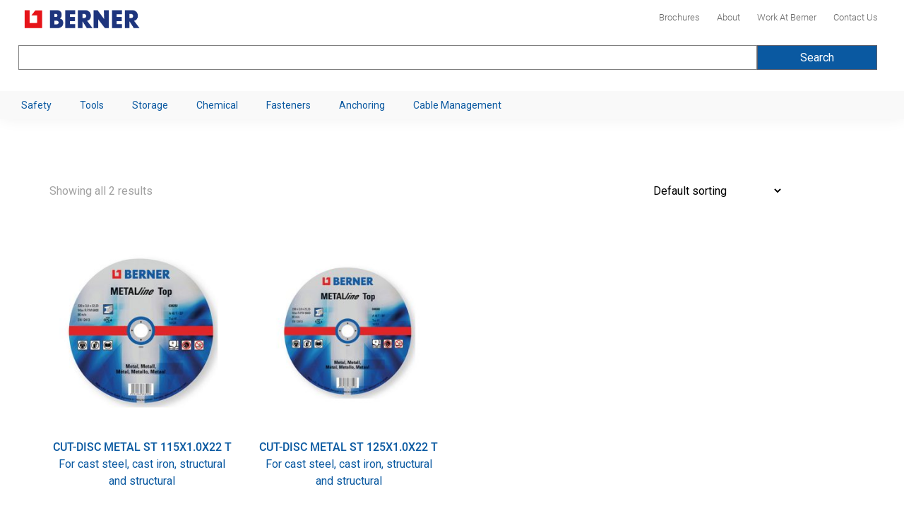

--- FILE ---
content_type: text/html; charset=UTF-8
request_url: https://berner.com.mt/index.php/product-category/discs/cutting-discs/
body_size: 26658
content:
<!doctype html>
<html lang="en">
<head>
	<meta charset="UTF-8">
	<meta name="viewport" content="width=device-width, initial-scale=1">
	<link rel="profile" href="https://gmpg.org/xfn/11">
    				<script>document.documentElement.className = document.documentElement.className + ' yes-js js_active js'</script>
				<meta name='robots' content='index, follow, max-image-preview:large, max-snippet:-1, max-video-preview:-1' />

	<!-- This site is optimized with the Yoast SEO plugin v20.7 - https://yoast.com/wordpress/plugins/seo/ -->
	<title>Cutting Discs Archives - Berner Malta</title>
	<link rel="canonical" href="https://berner.com.mt/index.php/product-category/discs/cutting-discs/" />
	<meta property="og:locale" content="en_US" />
	<meta property="og:type" content="article" />
	<meta property="og:title" content="Cutting Discs Archives - Berner Malta" />
	<meta property="og:url" content="https://berner.com.mt/index.php/product-category/discs/cutting-discs/" />
	<meta property="og:site_name" content="Berner Malta" />
	<meta name="twitter:card" content="summary_large_image" />
	<script type="application/ld+json" class="yoast-schema-graph">{"@context":"https://schema.org","@graph":[{"@type":"CollectionPage","@id":"https://berner.com.mt/index.php/product-category/discs/cutting-discs/","url":"https://berner.com.mt/index.php/product-category/discs/cutting-discs/","name":"Cutting Discs Archives - Berner Malta","isPartOf":{"@id":"https://berner.com.mt/#website"},"primaryImageOfPage":{"@id":"https://berner.com.mt/index.php/product-category/discs/cutting-discs/#primaryimage"},"image":{"@id":"https://berner.com.mt/index.php/product-category/discs/cutting-discs/#primaryimage"},"thumbnailUrl":"https://berner.com.mt/wp-content/uploads/2022/11/image016.jpg","breadcrumb":{"@id":"https://berner.com.mt/index.php/product-category/discs/cutting-discs/#breadcrumb"},"inLanguage":"en"},{"@type":"ImageObject","inLanguage":"en","@id":"https://berner.com.mt/index.php/product-category/discs/cutting-discs/#primaryimage","url":"https://berner.com.mt/wp-content/uploads/2022/11/image016.jpg","contentUrl":"https://berner.com.mt/wp-content/uploads/2022/11/image016.jpg","width":500,"height":500},{"@type":"BreadcrumbList","@id":"https://berner.com.mt/index.php/product-category/discs/cutting-discs/#breadcrumb","itemListElement":[{"@type":"ListItem","position":1,"name":"Home","item":"https://berner.com.mt/"},{"@type":"ListItem","position":2,"name":"Discs","item":"https://berner.com.mt/index.php/product-category/discs/"},{"@type":"ListItem","position":3,"name":"Cutting Discs"}]},{"@type":"WebSite","@id":"https://berner.com.mt/#website","url":"https://berner.com.mt/","name":"Berner Malta","description":"","potentialAction":[{"@type":"SearchAction","target":{"@type":"EntryPoint","urlTemplate":"https://berner.com.mt/?s={search_term_string}"},"query-input":"required name=search_term_string"}],"inLanguage":"en"}]}</script>
	<!-- / Yoast SEO plugin. -->


<link rel='dns-prefetch' href='//fonts.googleapis.com' />
<link rel='preconnect' href='https://fonts.gstatic.com' crossorigin />
<link rel="alternate" type="application/rss+xml" title="Berner Malta &raquo; Feed" href="https://berner.com.mt/index.php/feed/" />
<link rel="alternate" type="application/rss+xml" title="Berner Malta &raquo; Comments Feed" href="https://berner.com.mt/index.php/comments/feed/" />
<link rel="alternate" type="application/rss+xml" title="Berner Malta &raquo; Cutting Discs Category Feed" href="https://berner.com.mt/index.php/product-category/discs/cutting-discs/feed/" />
<style id='wp-img-auto-sizes-contain-inline-css'>
img:is([sizes=auto i],[sizes^="auto," i]){contain-intrinsic-size:3000px 1500px}
/*# sourceURL=wp-img-auto-sizes-contain-inline-css */
</style>
<link rel='stylesheet' id='layerslider-css' href='https://berner.com.mt/wp-content/plugins/LayerSlider/static/layerslider/css/layerslider.css?ver=6.7.6' media='all' />
<style id='wp-emoji-styles-inline-css'>

	img.wp-smiley, img.emoji {
		display: inline !important;
		border: none !important;
		box-shadow: none !important;
		height: 1em !important;
		width: 1em !important;
		margin: 0 0.07em !important;
		vertical-align: -0.1em !important;
		background: none !important;
		padding: 0 !important;
	}
/*# sourceURL=wp-emoji-styles-inline-css */
</style>
<link rel='stylesheet' id='wp-block-library-css' href='https://berner.com.mt/wp-includes/css/dist/block-library/style.min.css?ver=6.9' media='all' />
<style id='wp-block-search-inline-css'>
.wp-block-search__button{margin-left:10px;word-break:normal}.wp-block-search__button.has-icon{line-height:0}.wp-block-search__button svg{height:1.25em;min-height:24px;min-width:24px;width:1.25em;fill:currentColor;vertical-align:text-bottom}:where(.wp-block-search__button){border:1px solid #ccc;padding:6px 10px}.wp-block-search__inside-wrapper{display:flex;flex:auto;flex-wrap:nowrap;max-width:100%}.wp-block-search__label{width:100%}.wp-block-search.wp-block-search__button-only .wp-block-search__button{box-sizing:border-box;display:flex;flex-shrink:0;justify-content:center;margin-left:0;max-width:100%}.wp-block-search.wp-block-search__button-only .wp-block-search__inside-wrapper{min-width:0!important;transition-property:width}.wp-block-search.wp-block-search__button-only .wp-block-search__input{flex-basis:100%;transition-duration:.3s}.wp-block-search.wp-block-search__button-only.wp-block-search__searchfield-hidden,.wp-block-search.wp-block-search__button-only.wp-block-search__searchfield-hidden .wp-block-search__inside-wrapper{overflow:hidden}.wp-block-search.wp-block-search__button-only.wp-block-search__searchfield-hidden .wp-block-search__input{border-left-width:0!important;border-right-width:0!important;flex-basis:0;flex-grow:0;margin:0;min-width:0!important;padding-left:0!important;padding-right:0!important;width:0!important}:where(.wp-block-search__input){appearance:none;border:1px solid #949494;flex-grow:1;font-family:inherit;font-size:inherit;font-style:inherit;font-weight:inherit;letter-spacing:inherit;line-height:inherit;margin-left:0;margin-right:0;min-width:3rem;padding:8px;text-decoration:unset!important;text-transform:inherit}:where(.wp-block-search__button-inside .wp-block-search__inside-wrapper){background-color:#fff;border:1px solid #949494;box-sizing:border-box;padding:4px}:where(.wp-block-search__button-inside .wp-block-search__inside-wrapper) .wp-block-search__input{border:none;border-radius:0;padding:0 4px}:where(.wp-block-search__button-inside .wp-block-search__inside-wrapper) .wp-block-search__input:focus{outline:none}:where(.wp-block-search__button-inside .wp-block-search__inside-wrapper) :where(.wp-block-search__button){padding:4px 8px}.wp-block-search.aligncenter .wp-block-search__inside-wrapper{margin:auto}.wp-block[data-align=right] .wp-block-search.wp-block-search__button-only .wp-block-search__inside-wrapper{float:right}
/*# sourceURL=https://berner.com.mt/wp-includes/blocks/search/style.min.css */
</style>
<style id='global-styles-inline-css'>
:root{--wp--preset--aspect-ratio--square: 1;--wp--preset--aspect-ratio--4-3: 4/3;--wp--preset--aspect-ratio--3-4: 3/4;--wp--preset--aspect-ratio--3-2: 3/2;--wp--preset--aspect-ratio--2-3: 2/3;--wp--preset--aspect-ratio--16-9: 16/9;--wp--preset--aspect-ratio--9-16: 9/16;--wp--preset--color--black: #000000;--wp--preset--color--cyan-bluish-gray: #abb8c3;--wp--preset--color--white: #ffffff;--wp--preset--color--pale-pink: #f78da7;--wp--preset--color--vivid-red: #cf2e2e;--wp--preset--color--luminous-vivid-orange: #ff6900;--wp--preset--color--luminous-vivid-amber: #fcb900;--wp--preset--color--light-green-cyan: #7bdcb5;--wp--preset--color--vivid-green-cyan: #00d084;--wp--preset--color--pale-cyan-blue: #8ed1fc;--wp--preset--color--vivid-cyan-blue: #0693e3;--wp--preset--color--vivid-purple: #9b51e0;--wp--preset--gradient--vivid-cyan-blue-to-vivid-purple: linear-gradient(135deg,rgb(6,147,227) 0%,rgb(155,81,224) 100%);--wp--preset--gradient--light-green-cyan-to-vivid-green-cyan: linear-gradient(135deg,rgb(122,220,180) 0%,rgb(0,208,130) 100%);--wp--preset--gradient--luminous-vivid-amber-to-luminous-vivid-orange: linear-gradient(135deg,rgb(252,185,0) 0%,rgb(255,105,0) 100%);--wp--preset--gradient--luminous-vivid-orange-to-vivid-red: linear-gradient(135deg,rgb(255,105,0) 0%,rgb(207,46,46) 100%);--wp--preset--gradient--very-light-gray-to-cyan-bluish-gray: linear-gradient(135deg,rgb(238,238,238) 0%,rgb(169,184,195) 100%);--wp--preset--gradient--cool-to-warm-spectrum: linear-gradient(135deg,rgb(74,234,220) 0%,rgb(151,120,209) 20%,rgb(207,42,186) 40%,rgb(238,44,130) 60%,rgb(251,105,98) 80%,rgb(254,248,76) 100%);--wp--preset--gradient--blush-light-purple: linear-gradient(135deg,rgb(255,206,236) 0%,rgb(152,150,240) 100%);--wp--preset--gradient--blush-bordeaux: linear-gradient(135deg,rgb(254,205,165) 0%,rgb(254,45,45) 50%,rgb(107,0,62) 100%);--wp--preset--gradient--luminous-dusk: linear-gradient(135deg,rgb(255,203,112) 0%,rgb(199,81,192) 50%,rgb(65,88,208) 100%);--wp--preset--gradient--pale-ocean: linear-gradient(135deg,rgb(255,245,203) 0%,rgb(182,227,212) 50%,rgb(51,167,181) 100%);--wp--preset--gradient--electric-grass: linear-gradient(135deg,rgb(202,248,128) 0%,rgb(113,206,126) 100%);--wp--preset--gradient--midnight: linear-gradient(135deg,rgb(2,3,129) 0%,rgb(40,116,252) 100%);--wp--preset--font-size--small: 13px;--wp--preset--font-size--medium: 20px;--wp--preset--font-size--large: 36px;--wp--preset--font-size--x-large: 42px;--wp--preset--spacing--20: 0.44rem;--wp--preset--spacing--30: 0.67rem;--wp--preset--spacing--40: 1rem;--wp--preset--spacing--50: 1.5rem;--wp--preset--spacing--60: 2.25rem;--wp--preset--spacing--70: 3.38rem;--wp--preset--spacing--80: 5.06rem;--wp--preset--shadow--natural: 6px 6px 9px rgba(0, 0, 0, 0.2);--wp--preset--shadow--deep: 12px 12px 50px rgba(0, 0, 0, 0.4);--wp--preset--shadow--sharp: 6px 6px 0px rgba(0, 0, 0, 0.2);--wp--preset--shadow--outlined: 6px 6px 0px -3px rgb(255, 255, 255), 6px 6px rgb(0, 0, 0);--wp--preset--shadow--crisp: 6px 6px 0px rgb(0, 0, 0);}:where(.is-layout-flex){gap: 0.5em;}:where(.is-layout-grid){gap: 0.5em;}body .is-layout-flex{display: flex;}.is-layout-flex{flex-wrap: wrap;align-items: center;}.is-layout-flex > :is(*, div){margin: 0;}body .is-layout-grid{display: grid;}.is-layout-grid > :is(*, div){margin: 0;}:where(.wp-block-columns.is-layout-flex){gap: 2em;}:where(.wp-block-columns.is-layout-grid){gap: 2em;}:where(.wp-block-post-template.is-layout-flex){gap: 1.25em;}:where(.wp-block-post-template.is-layout-grid){gap: 1.25em;}.has-black-color{color: var(--wp--preset--color--black) !important;}.has-cyan-bluish-gray-color{color: var(--wp--preset--color--cyan-bluish-gray) !important;}.has-white-color{color: var(--wp--preset--color--white) !important;}.has-pale-pink-color{color: var(--wp--preset--color--pale-pink) !important;}.has-vivid-red-color{color: var(--wp--preset--color--vivid-red) !important;}.has-luminous-vivid-orange-color{color: var(--wp--preset--color--luminous-vivid-orange) !important;}.has-luminous-vivid-amber-color{color: var(--wp--preset--color--luminous-vivid-amber) !important;}.has-light-green-cyan-color{color: var(--wp--preset--color--light-green-cyan) !important;}.has-vivid-green-cyan-color{color: var(--wp--preset--color--vivid-green-cyan) !important;}.has-pale-cyan-blue-color{color: var(--wp--preset--color--pale-cyan-blue) !important;}.has-vivid-cyan-blue-color{color: var(--wp--preset--color--vivid-cyan-blue) !important;}.has-vivid-purple-color{color: var(--wp--preset--color--vivid-purple) !important;}.has-black-background-color{background-color: var(--wp--preset--color--black) !important;}.has-cyan-bluish-gray-background-color{background-color: var(--wp--preset--color--cyan-bluish-gray) !important;}.has-white-background-color{background-color: var(--wp--preset--color--white) !important;}.has-pale-pink-background-color{background-color: var(--wp--preset--color--pale-pink) !important;}.has-vivid-red-background-color{background-color: var(--wp--preset--color--vivid-red) !important;}.has-luminous-vivid-orange-background-color{background-color: var(--wp--preset--color--luminous-vivid-orange) !important;}.has-luminous-vivid-amber-background-color{background-color: var(--wp--preset--color--luminous-vivid-amber) !important;}.has-light-green-cyan-background-color{background-color: var(--wp--preset--color--light-green-cyan) !important;}.has-vivid-green-cyan-background-color{background-color: var(--wp--preset--color--vivid-green-cyan) !important;}.has-pale-cyan-blue-background-color{background-color: var(--wp--preset--color--pale-cyan-blue) !important;}.has-vivid-cyan-blue-background-color{background-color: var(--wp--preset--color--vivid-cyan-blue) !important;}.has-vivid-purple-background-color{background-color: var(--wp--preset--color--vivid-purple) !important;}.has-black-border-color{border-color: var(--wp--preset--color--black) !important;}.has-cyan-bluish-gray-border-color{border-color: var(--wp--preset--color--cyan-bluish-gray) !important;}.has-white-border-color{border-color: var(--wp--preset--color--white) !important;}.has-pale-pink-border-color{border-color: var(--wp--preset--color--pale-pink) !important;}.has-vivid-red-border-color{border-color: var(--wp--preset--color--vivid-red) !important;}.has-luminous-vivid-orange-border-color{border-color: var(--wp--preset--color--luminous-vivid-orange) !important;}.has-luminous-vivid-amber-border-color{border-color: var(--wp--preset--color--luminous-vivid-amber) !important;}.has-light-green-cyan-border-color{border-color: var(--wp--preset--color--light-green-cyan) !important;}.has-vivid-green-cyan-border-color{border-color: var(--wp--preset--color--vivid-green-cyan) !important;}.has-pale-cyan-blue-border-color{border-color: var(--wp--preset--color--pale-cyan-blue) !important;}.has-vivid-cyan-blue-border-color{border-color: var(--wp--preset--color--vivid-cyan-blue) !important;}.has-vivid-purple-border-color{border-color: var(--wp--preset--color--vivid-purple) !important;}.has-vivid-cyan-blue-to-vivid-purple-gradient-background{background: var(--wp--preset--gradient--vivid-cyan-blue-to-vivid-purple) !important;}.has-light-green-cyan-to-vivid-green-cyan-gradient-background{background: var(--wp--preset--gradient--light-green-cyan-to-vivid-green-cyan) !important;}.has-luminous-vivid-amber-to-luminous-vivid-orange-gradient-background{background: var(--wp--preset--gradient--luminous-vivid-amber-to-luminous-vivid-orange) !important;}.has-luminous-vivid-orange-to-vivid-red-gradient-background{background: var(--wp--preset--gradient--luminous-vivid-orange-to-vivid-red) !important;}.has-very-light-gray-to-cyan-bluish-gray-gradient-background{background: var(--wp--preset--gradient--very-light-gray-to-cyan-bluish-gray) !important;}.has-cool-to-warm-spectrum-gradient-background{background: var(--wp--preset--gradient--cool-to-warm-spectrum) !important;}.has-blush-light-purple-gradient-background{background: var(--wp--preset--gradient--blush-light-purple) !important;}.has-blush-bordeaux-gradient-background{background: var(--wp--preset--gradient--blush-bordeaux) !important;}.has-luminous-dusk-gradient-background{background: var(--wp--preset--gradient--luminous-dusk) !important;}.has-pale-ocean-gradient-background{background: var(--wp--preset--gradient--pale-ocean) !important;}.has-electric-grass-gradient-background{background: var(--wp--preset--gradient--electric-grass) !important;}.has-midnight-gradient-background{background: var(--wp--preset--gradient--midnight) !important;}.has-small-font-size{font-size: var(--wp--preset--font-size--small) !important;}.has-medium-font-size{font-size: var(--wp--preset--font-size--medium) !important;}.has-large-font-size{font-size: var(--wp--preset--font-size--large) !important;}.has-x-large-font-size{font-size: var(--wp--preset--font-size--x-large) !important;}
/*# sourceURL=global-styles-inline-css */
</style>

<style id='classic-theme-styles-inline-css'>
/*! This file is auto-generated */
.wp-block-button__link{color:#fff;background-color:#32373c;border-radius:9999px;box-shadow:none;text-decoration:none;padding:calc(.667em + 2px) calc(1.333em + 2px);font-size:1.125em}.wp-block-file__button{background:#32373c;color:#fff;text-decoration:none}
/*# sourceURL=/wp-includes/css/classic-themes.min.css */
</style>
<style id='extendify-gutenberg-patterns-and-templates-utilities-inline-css'>
.ext-absolute{position:absolute!important}.ext-relative{position:relative!important}.ext-top-base{top:var(--wp--style--block-gap,1.75rem)!important}.ext-top-lg{top:var(--extendify--spacing--large,3rem)!important}.ext--top-base{top:calc(var(--wp--style--block-gap, 1.75rem)*-1)!important}.ext--top-lg{top:calc(var(--extendify--spacing--large, 3rem)*-1)!important}.ext-right-base{right:var(--wp--style--block-gap,1.75rem)!important}.ext-right-lg{right:var(--extendify--spacing--large,3rem)!important}.ext--right-base{right:calc(var(--wp--style--block-gap, 1.75rem)*-1)!important}.ext--right-lg{right:calc(var(--extendify--spacing--large, 3rem)*-1)!important}.ext-bottom-base{bottom:var(--wp--style--block-gap,1.75rem)!important}.ext-bottom-lg{bottom:var(--extendify--spacing--large,3rem)!important}.ext--bottom-base{bottom:calc(var(--wp--style--block-gap, 1.75rem)*-1)!important}.ext--bottom-lg{bottom:calc(var(--extendify--spacing--large, 3rem)*-1)!important}.ext-left-base{left:var(--wp--style--block-gap,1.75rem)!important}.ext-left-lg{left:var(--extendify--spacing--large,3rem)!important}.ext--left-base{left:calc(var(--wp--style--block-gap, 1.75rem)*-1)!important}.ext--left-lg{left:calc(var(--extendify--spacing--large, 3rem)*-1)!important}.ext-order-1{order:1!important}.ext-order-2{order:2!important}.ext-col-auto{grid-column:auto!important}.ext-col-span-1{grid-column:span 1/span 1!important}.ext-col-span-2{grid-column:span 2/span 2!important}.ext-col-span-3{grid-column:span 3/span 3!important}.ext-col-span-4{grid-column:span 4/span 4!important}.ext-col-span-5{grid-column:span 5/span 5!important}.ext-col-span-6{grid-column:span 6/span 6!important}.ext-col-span-7{grid-column:span 7/span 7!important}.ext-col-span-8{grid-column:span 8/span 8!important}.ext-col-span-9{grid-column:span 9/span 9!important}.ext-col-span-10{grid-column:span 10/span 10!important}.ext-col-span-11{grid-column:span 11/span 11!important}.ext-col-span-12{grid-column:span 12/span 12!important}.ext-col-span-full{grid-column:1/-1!important}.ext-col-start-1{grid-column-start:1!important}.ext-col-start-2{grid-column-start:2!important}.ext-col-start-3{grid-column-start:3!important}.ext-col-start-4{grid-column-start:4!important}.ext-col-start-5{grid-column-start:5!important}.ext-col-start-6{grid-column-start:6!important}.ext-col-start-7{grid-column-start:7!important}.ext-col-start-8{grid-column-start:8!important}.ext-col-start-9{grid-column-start:9!important}.ext-col-start-10{grid-column-start:10!important}.ext-col-start-11{grid-column-start:11!important}.ext-col-start-12{grid-column-start:12!important}.ext-col-start-13{grid-column-start:13!important}.ext-col-start-auto{grid-column-start:auto!important}.ext-col-end-1{grid-column-end:1!important}.ext-col-end-2{grid-column-end:2!important}.ext-col-end-3{grid-column-end:3!important}.ext-col-end-4{grid-column-end:4!important}.ext-col-end-5{grid-column-end:5!important}.ext-col-end-6{grid-column-end:6!important}.ext-col-end-7{grid-column-end:7!important}.ext-col-end-8{grid-column-end:8!important}.ext-col-end-9{grid-column-end:9!important}.ext-col-end-10{grid-column-end:10!important}.ext-col-end-11{grid-column-end:11!important}.ext-col-end-12{grid-column-end:12!important}.ext-col-end-13{grid-column-end:13!important}.ext-col-end-auto{grid-column-end:auto!important}.ext-row-auto{grid-row:auto!important}.ext-row-span-1{grid-row:span 1/span 1!important}.ext-row-span-2{grid-row:span 2/span 2!important}.ext-row-span-3{grid-row:span 3/span 3!important}.ext-row-span-4{grid-row:span 4/span 4!important}.ext-row-span-5{grid-row:span 5/span 5!important}.ext-row-span-6{grid-row:span 6/span 6!important}.ext-row-span-full{grid-row:1/-1!important}.ext-row-start-1{grid-row-start:1!important}.ext-row-start-2{grid-row-start:2!important}.ext-row-start-3{grid-row-start:3!important}.ext-row-start-4{grid-row-start:4!important}.ext-row-start-5{grid-row-start:5!important}.ext-row-start-6{grid-row-start:6!important}.ext-row-start-7{grid-row-start:7!important}.ext-row-start-auto{grid-row-start:auto!important}.ext-row-end-1{grid-row-end:1!important}.ext-row-end-2{grid-row-end:2!important}.ext-row-end-3{grid-row-end:3!important}.ext-row-end-4{grid-row-end:4!important}.ext-row-end-5{grid-row-end:5!important}.ext-row-end-6{grid-row-end:6!important}.ext-row-end-7{grid-row-end:7!important}.ext-row-end-auto{grid-row-end:auto!important}.ext-m-0:not([style*=margin]){margin:0!important}.ext-m-auto:not([style*=margin]){margin:auto!important}.ext-m-base:not([style*=margin]){margin:var(--wp--style--block-gap,1.75rem)!important}.ext-m-lg:not([style*=margin]){margin:var(--extendify--spacing--large,3rem)!important}.ext--m-base:not([style*=margin]){margin:calc(var(--wp--style--block-gap, 1.75rem)*-1)!important}.ext--m-lg:not([style*=margin]){margin:calc(var(--extendify--spacing--large, 3rem)*-1)!important}.ext-mx-0:not([style*=margin]){margin-left:0!important;margin-right:0!important}.ext-mx-auto:not([style*=margin]){margin-left:auto!important;margin-right:auto!important}.ext-mx-base:not([style*=margin]){margin-left:var(--wp--style--block-gap,1.75rem)!important;margin-right:var(--wp--style--block-gap,1.75rem)!important}.ext-mx-lg:not([style*=margin]){margin-left:var(--extendify--spacing--large,3rem)!important;margin-right:var(--extendify--spacing--large,3rem)!important}.ext--mx-base:not([style*=margin]){margin-left:calc(var(--wp--style--block-gap, 1.75rem)*-1)!important;margin-right:calc(var(--wp--style--block-gap, 1.75rem)*-1)!important}.ext--mx-lg:not([style*=margin]){margin-left:calc(var(--extendify--spacing--large, 3rem)*-1)!important;margin-right:calc(var(--extendify--spacing--large, 3rem)*-1)!important}.ext-my-0:not([style*=margin]){margin-bottom:0!important;margin-top:0!important}.ext-my-auto:not([style*=margin]){margin-bottom:auto!important;margin-top:auto!important}.ext-my-base:not([style*=margin]){margin-bottom:var(--wp--style--block-gap,1.75rem)!important;margin-top:var(--wp--style--block-gap,1.75rem)!important}.ext-my-lg:not([style*=margin]){margin-bottom:var(--extendify--spacing--large,3rem)!important;margin-top:var(--extendify--spacing--large,3rem)!important}.ext--my-base:not([style*=margin]){margin-bottom:calc(var(--wp--style--block-gap, 1.75rem)*-1)!important;margin-top:calc(var(--wp--style--block-gap, 1.75rem)*-1)!important}.ext--my-lg:not([style*=margin]){margin-bottom:calc(var(--extendify--spacing--large, 3rem)*-1)!important;margin-top:calc(var(--extendify--spacing--large, 3rem)*-1)!important}.ext-mt-0:not([style*=margin]){margin-top:0!important}.ext-mt-auto:not([style*=margin]){margin-top:auto!important}.ext-mt-base:not([style*=margin]){margin-top:var(--wp--style--block-gap,1.75rem)!important}.ext-mt-lg:not([style*=margin]){margin-top:var(--extendify--spacing--large,3rem)!important}.ext--mt-base:not([style*=margin]){margin-top:calc(var(--wp--style--block-gap, 1.75rem)*-1)!important}.ext--mt-lg:not([style*=margin]){margin-top:calc(var(--extendify--spacing--large, 3rem)*-1)!important}.ext-mr-0:not([style*=margin]){margin-right:0!important}.ext-mr-auto:not([style*=margin]){margin-right:auto!important}.ext-mr-base:not([style*=margin]){margin-right:var(--wp--style--block-gap,1.75rem)!important}.ext-mr-lg:not([style*=margin]){margin-right:var(--extendify--spacing--large,3rem)!important}.ext--mr-base:not([style*=margin]){margin-right:calc(var(--wp--style--block-gap, 1.75rem)*-1)!important}.ext--mr-lg:not([style*=margin]){margin-right:calc(var(--extendify--spacing--large, 3rem)*-1)!important}.ext-mb-0:not([style*=margin]){margin-bottom:0!important}.ext-mb-auto:not([style*=margin]){margin-bottom:auto!important}.ext-mb-base:not([style*=margin]){margin-bottom:var(--wp--style--block-gap,1.75rem)!important}.ext-mb-lg:not([style*=margin]){margin-bottom:var(--extendify--spacing--large,3rem)!important}.ext--mb-base:not([style*=margin]){margin-bottom:calc(var(--wp--style--block-gap, 1.75rem)*-1)!important}.ext--mb-lg:not([style*=margin]){margin-bottom:calc(var(--extendify--spacing--large, 3rem)*-1)!important}.ext-ml-0:not([style*=margin]){margin-left:0!important}.ext-ml-auto:not([style*=margin]){margin-left:auto!important}.ext-ml-base:not([style*=margin]){margin-left:var(--wp--style--block-gap,1.75rem)!important}.ext-ml-lg:not([style*=margin]){margin-left:var(--extendify--spacing--large,3rem)!important}.ext--ml-base:not([style*=margin]){margin-left:calc(var(--wp--style--block-gap, 1.75rem)*-1)!important}.ext--ml-lg:not([style*=margin]){margin-left:calc(var(--extendify--spacing--large, 3rem)*-1)!important}.ext-block{display:block!important}.ext-inline-block{display:inline-block!important}.ext-inline{display:inline!important}.ext-flex{display:flex!important}.ext-inline-flex{display:inline-flex!important}.ext-grid{display:grid!important}.ext-inline-grid{display:inline-grid!important}.ext-hidden{display:none!important}.ext-w-auto{width:auto!important}.ext-w-full{width:100%!important}.ext-max-w-full{max-width:100%!important}.ext-flex-1{flex:1 1 0%!important}.ext-flex-auto{flex:1 1 auto!important}.ext-flex-initial{flex:0 1 auto!important}.ext-flex-none{flex:none!important}.ext-flex-shrink-0{flex-shrink:0!important}.ext-flex-shrink{flex-shrink:1!important}.ext-flex-grow-0{flex-grow:0!important}.ext-flex-grow{flex-grow:1!important}.ext-list-none{list-style-type:none!important}.ext-grid-cols-1{grid-template-columns:repeat(1,minmax(0,1fr))!important}.ext-grid-cols-2{grid-template-columns:repeat(2,minmax(0,1fr))!important}.ext-grid-cols-3{grid-template-columns:repeat(3,minmax(0,1fr))!important}.ext-grid-cols-4{grid-template-columns:repeat(4,minmax(0,1fr))!important}.ext-grid-cols-5{grid-template-columns:repeat(5,minmax(0,1fr))!important}.ext-grid-cols-6{grid-template-columns:repeat(6,minmax(0,1fr))!important}.ext-grid-cols-7{grid-template-columns:repeat(7,minmax(0,1fr))!important}.ext-grid-cols-8{grid-template-columns:repeat(8,minmax(0,1fr))!important}.ext-grid-cols-9{grid-template-columns:repeat(9,minmax(0,1fr))!important}.ext-grid-cols-10{grid-template-columns:repeat(10,minmax(0,1fr))!important}.ext-grid-cols-11{grid-template-columns:repeat(11,minmax(0,1fr))!important}.ext-grid-cols-12{grid-template-columns:repeat(12,minmax(0,1fr))!important}.ext-grid-cols-none{grid-template-columns:none!important}.ext-grid-rows-1{grid-template-rows:repeat(1,minmax(0,1fr))!important}.ext-grid-rows-2{grid-template-rows:repeat(2,minmax(0,1fr))!important}.ext-grid-rows-3{grid-template-rows:repeat(3,minmax(0,1fr))!important}.ext-grid-rows-4{grid-template-rows:repeat(4,minmax(0,1fr))!important}.ext-grid-rows-5{grid-template-rows:repeat(5,minmax(0,1fr))!important}.ext-grid-rows-6{grid-template-rows:repeat(6,minmax(0,1fr))!important}.ext-grid-rows-none{grid-template-rows:none!important}.ext-flex-row{flex-direction:row!important}.ext-flex-row-reverse{flex-direction:row-reverse!important}.ext-flex-col{flex-direction:column!important}.ext-flex-col-reverse{flex-direction:column-reverse!important}.ext-flex-wrap{flex-wrap:wrap!important}.ext-flex-wrap-reverse{flex-wrap:wrap-reverse!important}.ext-flex-nowrap{flex-wrap:nowrap!important}.ext-items-start{align-items:flex-start!important}.ext-items-end{align-items:flex-end!important}.ext-items-center{align-items:center!important}.ext-items-baseline{align-items:baseline!important}.ext-items-stretch{align-items:stretch!important}.ext-justify-start{justify-content:flex-start!important}.ext-justify-end{justify-content:flex-end!important}.ext-justify-center{justify-content:center!important}.ext-justify-between{justify-content:space-between!important}.ext-justify-around{justify-content:space-around!important}.ext-justify-evenly{justify-content:space-evenly!important}.ext-justify-items-start{justify-items:start!important}.ext-justify-items-end{justify-items:end!important}.ext-justify-items-center{justify-items:center!important}.ext-justify-items-stretch{justify-items:stretch!important}.ext-gap-0{gap:0!important}.ext-gap-base{gap:var(--wp--style--block-gap,1.75rem)!important}.ext-gap-lg{gap:var(--extendify--spacing--large,3rem)!important}.ext-gap-x-0{-moz-column-gap:0!important;column-gap:0!important}.ext-gap-x-base{-moz-column-gap:var(--wp--style--block-gap,1.75rem)!important;column-gap:var(--wp--style--block-gap,1.75rem)!important}.ext-gap-x-lg{-moz-column-gap:var(--extendify--spacing--large,3rem)!important;column-gap:var(--extendify--spacing--large,3rem)!important}.ext-gap-y-0{row-gap:0!important}.ext-gap-y-base{row-gap:var(--wp--style--block-gap,1.75rem)!important}.ext-gap-y-lg{row-gap:var(--extendify--spacing--large,3rem)!important}.ext-justify-self-auto{justify-self:auto!important}.ext-justify-self-start{justify-self:start!important}.ext-justify-self-end{justify-self:end!important}.ext-justify-self-center{justify-self:center!important}.ext-justify-self-stretch{justify-self:stretch!important}.ext-rounded-none{border-radius:0!important}.ext-rounded-full{border-radius:9999px!important}.ext-rounded-t-none{border-top-left-radius:0!important;border-top-right-radius:0!important}.ext-rounded-t-full{border-top-left-radius:9999px!important;border-top-right-radius:9999px!important}.ext-rounded-r-none{border-bottom-right-radius:0!important;border-top-right-radius:0!important}.ext-rounded-r-full{border-bottom-right-radius:9999px!important;border-top-right-radius:9999px!important}.ext-rounded-b-none{border-bottom-left-radius:0!important;border-bottom-right-radius:0!important}.ext-rounded-b-full{border-bottom-left-radius:9999px!important;border-bottom-right-radius:9999px!important}.ext-rounded-l-none{border-bottom-left-radius:0!important;border-top-left-radius:0!important}.ext-rounded-l-full{border-bottom-left-radius:9999px!important;border-top-left-radius:9999px!important}.ext-rounded-tl-none{border-top-left-radius:0!important}.ext-rounded-tl-full{border-top-left-radius:9999px!important}.ext-rounded-tr-none{border-top-right-radius:0!important}.ext-rounded-tr-full{border-top-right-radius:9999px!important}.ext-rounded-br-none{border-bottom-right-radius:0!important}.ext-rounded-br-full{border-bottom-right-radius:9999px!important}.ext-rounded-bl-none{border-bottom-left-radius:0!important}.ext-rounded-bl-full{border-bottom-left-radius:9999px!important}.ext-border-0{border-width:0!important}.ext-border-t-0{border-top-width:0!important}.ext-border-r-0{border-right-width:0!important}.ext-border-b-0{border-bottom-width:0!important}.ext-border-l-0{border-left-width:0!important}.ext-p-0:not([style*=padding]){padding:0!important}.ext-p-base:not([style*=padding]){padding:var(--wp--style--block-gap,1.75rem)!important}.ext-p-lg:not([style*=padding]){padding:var(--extendify--spacing--large,3rem)!important}.ext-px-0:not([style*=padding]){padding-left:0!important;padding-right:0!important}.ext-px-base:not([style*=padding]){padding-left:var(--wp--style--block-gap,1.75rem)!important;padding-right:var(--wp--style--block-gap,1.75rem)!important}.ext-px-lg:not([style*=padding]){padding-left:var(--extendify--spacing--large,3rem)!important;padding-right:var(--extendify--spacing--large,3rem)!important}.ext-py-0:not([style*=padding]){padding-bottom:0!important;padding-top:0!important}.ext-py-base:not([style*=padding]){padding-bottom:var(--wp--style--block-gap,1.75rem)!important;padding-top:var(--wp--style--block-gap,1.75rem)!important}.ext-py-lg:not([style*=padding]){padding-bottom:var(--extendify--spacing--large,3rem)!important;padding-top:var(--extendify--spacing--large,3rem)!important}.ext-pt-0:not([style*=padding]){padding-top:0!important}.ext-pt-base:not([style*=padding]){padding-top:var(--wp--style--block-gap,1.75rem)!important}.ext-pt-lg:not([style*=padding]){padding-top:var(--extendify--spacing--large,3rem)!important}.ext-pr-0:not([style*=padding]){padding-right:0!important}.ext-pr-base:not([style*=padding]){padding-right:var(--wp--style--block-gap,1.75rem)!important}.ext-pr-lg:not([style*=padding]){padding-right:var(--extendify--spacing--large,3rem)!important}.ext-pb-0:not([style*=padding]){padding-bottom:0!important}.ext-pb-base:not([style*=padding]){padding-bottom:var(--wp--style--block-gap,1.75rem)!important}.ext-pb-lg:not([style*=padding]){padding-bottom:var(--extendify--spacing--large,3rem)!important}.ext-pl-0:not([style*=padding]){padding-left:0!important}.ext-pl-base:not([style*=padding]){padding-left:var(--wp--style--block-gap,1.75rem)!important}.ext-pl-lg:not([style*=padding]){padding-left:var(--extendify--spacing--large,3rem)!important}.ext-text-left{text-align:left!important}.ext-text-center{text-align:center!important}.ext-text-right{text-align:right!important}.ext-leading-none{line-height:1!important}.ext-leading-tight{line-height:1.25!important}.ext-leading-snug{line-height:1.375!important}.ext-leading-normal{line-height:1.5!important}.ext-leading-relaxed{line-height:1.625!important}.ext-leading-loose{line-height:2!important}.ext-aspect-square img{aspect-ratio:1/1;-o-object-fit:cover;object-fit:cover}.ext-aspect-landscape img{aspect-ratio:4/3;-o-object-fit:cover;object-fit:cover}.ext-aspect-landscape-wide img{aspect-ratio:16/9;-o-object-fit:cover;object-fit:cover}.ext-aspect-portrait img{aspect-ratio:3/4;-o-object-fit:cover;object-fit:cover}.ext-aspect-landscape .components-resizable-box__container,.ext-aspect-landscape-wide .components-resizable-box__container,.ext-aspect-portrait .components-resizable-box__container,.ext-aspect-square .components-resizable-box__container{height:auto!important}.clip-path--rhombus img{-webkit-clip-path:polygon(15% 6%,80% 29%,84% 93%,23% 69%);clip-path:polygon(15% 6%,80% 29%,84% 93%,23% 69%)}.clip-path--diamond img{-webkit-clip-path:polygon(5% 29%,60% 2%,91% 64%,36% 89%);clip-path:polygon(5% 29%,60% 2%,91% 64%,36% 89%)}.clip-path--rhombus-alt img{-webkit-clip-path:polygon(14% 9%,85% 24%,91% 89%,19% 76%);clip-path:polygon(14% 9%,85% 24%,91% 89%,19% 76%)}.wp-block-columns[class*=fullwidth-cols]{margin-bottom:unset}.wp-block-column.editor\:pointer-events-none{margin-bottom:0!important;margin-top:0!important}.is-root-container.block-editor-block-list__layout>[data-align=full]:not(:first-of-type)>.wp-block-column.editor\:pointer-events-none,.is-root-container.block-editor-block-list__layout>[data-align=wide]>.wp-block-column.editor\:pointer-events-none{margin-top:calc(var(--wp--style--block-gap, 28px)*-1)!important}.ext .wp-block-columns .wp-block-column[style*=padding]{padding-left:0!important;padding-right:0!important}.ext .wp-block-columns+.wp-block-columns:not([class*=mt-]):not([class*=my-]):not([style*=margin]){margin-top:0!important}[class*=fullwidth-cols] .wp-block-column:first-child,[class*=fullwidth-cols] .wp-block-group:first-child{margin-top:0}[class*=fullwidth-cols] .wp-block-column:last-child,[class*=fullwidth-cols] .wp-block-group:last-child{margin-bottom:0}[class*=fullwidth-cols] .wp-block-column:first-child>*,[class*=fullwidth-cols] .wp-block-column>:first-child{margin-top:0}.ext .is-not-stacked-on-mobile .wp-block-column,[class*=fullwidth-cols] .wp-block-column>:last-child{margin-bottom:0}.wp-block-columns[class*=fullwidth-cols]:not(.is-not-stacked-on-mobile)>.wp-block-column:not(:last-child){margin-bottom:var(--wp--style--block-gap,1.75rem)}@media (min-width:782px){.wp-block-columns[class*=fullwidth-cols]:not(.is-not-stacked-on-mobile)>.wp-block-column:not(:last-child){margin-bottom:0}}.wp-block-columns[class*=fullwidth-cols].is-not-stacked-on-mobile>.wp-block-column{margin-bottom:0!important}@media (min-width:600px) and (max-width:781px){.wp-block-columns[class*=fullwidth-cols]:not(.is-not-stacked-on-mobile)>.wp-block-column:nth-child(2n){margin-left:var(--wp--style--block-gap,2em)}}@media (max-width:781px){.tablet\:fullwidth-cols.wp-block-columns:not(.is-not-stacked-on-mobile){flex-wrap:wrap}.tablet\:fullwidth-cols.wp-block-columns:not(.is-not-stacked-on-mobile)>.wp-block-column,.tablet\:fullwidth-cols.wp-block-columns:not(.is-not-stacked-on-mobile)>.wp-block-column:not([style*=margin]){margin-left:0!important}.tablet\:fullwidth-cols.wp-block-columns:not(.is-not-stacked-on-mobile)>.wp-block-column{flex-basis:100%!important}}@media (max-width:1079px){.desktop\:fullwidth-cols.wp-block-columns:not(.is-not-stacked-on-mobile){flex-wrap:wrap}.desktop\:fullwidth-cols.wp-block-columns:not(.is-not-stacked-on-mobile)>.wp-block-column,.desktop\:fullwidth-cols.wp-block-columns:not(.is-not-stacked-on-mobile)>.wp-block-column:not([style*=margin]){margin-left:0!important}.desktop\:fullwidth-cols.wp-block-columns:not(.is-not-stacked-on-mobile)>.wp-block-column{flex-basis:100%!important}.desktop\:fullwidth-cols.wp-block-columns:not(.is-not-stacked-on-mobile)>.wp-block-column:not(:last-child){margin-bottom:var(--wp--style--block-gap,1.75rem)!important}}.direction-rtl{direction:rtl}.direction-ltr{direction:ltr}.is-style-inline-list{padding-left:0!important}.is-style-inline-list li{list-style-type:none!important}@media (min-width:782px){.is-style-inline-list li{display:inline!important;margin-right:var(--wp--style--block-gap,1.75rem)!important}}@media (min-width:782px){.is-style-inline-list li:first-child{margin-left:0!important}}@media (min-width:782px){.is-style-inline-list li:last-child{margin-right:0!important}}.bring-to-front{position:relative;z-index:10}.text-stroke{-webkit-text-stroke-color:var(--wp--preset--color--background)}.text-stroke,.text-stroke--primary{-webkit-text-stroke-width:var(
        --wp--custom--typography--text-stroke-width,2px
    )}.text-stroke--primary{-webkit-text-stroke-color:var(--wp--preset--color--primary)}.text-stroke--secondary{-webkit-text-stroke-width:var(
        --wp--custom--typography--text-stroke-width,2px
    );-webkit-text-stroke-color:var(--wp--preset--color--secondary)}.editor\:no-caption .block-editor-rich-text__editable{display:none!important}.editor\:no-inserter .wp-block-column:not(.is-selected)>.block-list-appender,.editor\:no-inserter .wp-block-cover__inner-container>.block-list-appender,.editor\:no-inserter .wp-block-group__inner-container>.block-list-appender,.editor\:no-inserter>.block-list-appender{display:none}.editor\:no-resize .components-resizable-box__handle,.editor\:no-resize .components-resizable-box__handle:after,.editor\:no-resize .components-resizable-box__side-handle:before{display:none;pointer-events:none}.editor\:no-resize .components-resizable-box__container{display:block}.editor\:pointer-events-none{pointer-events:none}.is-style-angled{justify-content:flex-end}.ext .is-style-angled>[class*=_inner-container],.is-style-angled{align-items:center}.is-style-angled .wp-block-cover__image-background,.is-style-angled .wp-block-cover__video-background{-webkit-clip-path:polygon(0 0,30% 0,50% 100%,0 100%);clip-path:polygon(0 0,30% 0,50% 100%,0 100%);z-index:1}@media (min-width:782px){.is-style-angled .wp-block-cover__image-background,.is-style-angled .wp-block-cover__video-background{-webkit-clip-path:polygon(0 0,55% 0,65% 100%,0 100%);clip-path:polygon(0 0,55% 0,65% 100%,0 100%)}}.has-foreground-color{color:var(--wp--preset--color--foreground,#000)!important}.has-foreground-background-color{background-color:var(--wp--preset--color--foreground,#000)!important}.has-background-color{color:var(--wp--preset--color--background,#fff)!important}.has-background-background-color{background-color:var(--wp--preset--color--background,#fff)!important}.has-primary-color{color:var(--wp--preset--color--primary,#4b5563)!important}.has-primary-background-color{background-color:var(--wp--preset--color--primary,#4b5563)!important}.has-secondary-color{color:var(--wp--preset--color--secondary,#9ca3af)!important}.has-secondary-background-color{background-color:var(--wp--preset--color--secondary,#9ca3af)!important}.ext.has-text-color h1,.ext.has-text-color h2,.ext.has-text-color h3,.ext.has-text-color h4,.ext.has-text-color h5,.ext.has-text-color h6,.ext.has-text-color p{color:currentColor}.has-white-color{color:var(--wp--preset--color--white,#fff)!important}.has-black-color{color:var(--wp--preset--color--black,#000)!important}.has-ext-foreground-background-color{background-color:var(
        --wp--preset--color--foreground,var(--wp--preset--color--black,#000)
    )!important}.has-ext-primary-background-color{background-color:var(
        --wp--preset--color--primary,var(--wp--preset--color--cyan-bluish-gray,#000)
    )!important}.wp-block-button__link.has-black-background-color{border-color:var(--wp--preset--color--black,#000)}.wp-block-button__link.has-white-background-color{border-color:var(--wp--preset--color--white,#fff)}.has-ext-small-font-size{font-size:var(--wp--preset--font-size--ext-small)!important}.has-ext-medium-font-size{font-size:var(--wp--preset--font-size--ext-medium)!important}.has-ext-large-font-size{font-size:var(--wp--preset--font-size--ext-large)!important;line-height:1.2}.has-ext-x-large-font-size{font-size:var(--wp--preset--font-size--ext-x-large)!important;line-height:1}.has-ext-xx-large-font-size{font-size:var(--wp--preset--font-size--ext-xx-large)!important;line-height:1}.has-ext-x-large-font-size:not([style*=line-height]),.has-ext-xx-large-font-size:not([style*=line-height]){line-height:1.1}.ext .wp-block-group>*{margin-bottom:0;margin-top:0}.ext .wp-block-group>*+*{margin-bottom:0}.ext .wp-block-group>*+*,.ext h2{margin-top:var(--wp--style--block-gap,1.75rem)}.ext h2{margin-bottom:var(--wp--style--block-gap,1.75rem)}.has-ext-x-large-font-size+h3,.has-ext-x-large-font-size+p{margin-top:.5rem}.ext .wp-block-buttons>.wp-block-button.wp-block-button__width-25{min-width:12rem;width:calc(25% - var(--wp--style--block-gap, .5em)*.75)}.ext .ext-grid>[class*=_inner-container]{display:grid}.ext>[class*=_inner-container]>.ext-grid:not([class*=columns]),.ext>[class*=_inner-container]>.wp-block>.ext-grid:not([class*=columns]){display:initial!important}.ext .ext-grid-cols-1>[class*=_inner-container]{grid-template-columns:repeat(1,minmax(0,1fr))!important}.ext .ext-grid-cols-2>[class*=_inner-container]{grid-template-columns:repeat(2,minmax(0,1fr))!important}.ext .ext-grid-cols-3>[class*=_inner-container]{grid-template-columns:repeat(3,minmax(0,1fr))!important}.ext .ext-grid-cols-4>[class*=_inner-container]{grid-template-columns:repeat(4,minmax(0,1fr))!important}.ext .ext-grid-cols-5>[class*=_inner-container]{grid-template-columns:repeat(5,minmax(0,1fr))!important}.ext .ext-grid-cols-6>[class*=_inner-container]{grid-template-columns:repeat(6,minmax(0,1fr))!important}.ext .ext-grid-cols-7>[class*=_inner-container]{grid-template-columns:repeat(7,minmax(0,1fr))!important}.ext .ext-grid-cols-8>[class*=_inner-container]{grid-template-columns:repeat(8,minmax(0,1fr))!important}.ext .ext-grid-cols-9>[class*=_inner-container]{grid-template-columns:repeat(9,minmax(0,1fr))!important}.ext .ext-grid-cols-10>[class*=_inner-container]{grid-template-columns:repeat(10,minmax(0,1fr))!important}.ext .ext-grid-cols-11>[class*=_inner-container]{grid-template-columns:repeat(11,minmax(0,1fr))!important}.ext .ext-grid-cols-12>[class*=_inner-container]{grid-template-columns:repeat(12,minmax(0,1fr))!important}.ext .ext-grid-cols-13>[class*=_inner-container]{grid-template-columns:repeat(13,minmax(0,1fr))!important}.ext .ext-grid-cols-none>[class*=_inner-container]{grid-template-columns:none!important}.ext .ext-grid-rows-1>[class*=_inner-container]{grid-template-rows:repeat(1,minmax(0,1fr))!important}.ext .ext-grid-rows-2>[class*=_inner-container]{grid-template-rows:repeat(2,minmax(0,1fr))!important}.ext .ext-grid-rows-3>[class*=_inner-container]{grid-template-rows:repeat(3,minmax(0,1fr))!important}.ext .ext-grid-rows-4>[class*=_inner-container]{grid-template-rows:repeat(4,minmax(0,1fr))!important}.ext .ext-grid-rows-5>[class*=_inner-container]{grid-template-rows:repeat(5,minmax(0,1fr))!important}.ext .ext-grid-rows-6>[class*=_inner-container]{grid-template-rows:repeat(6,minmax(0,1fr))!important}.ext .ext-grid-rows-none>[class*=_inner-container]{grid-template-rows:none!important}.ext .ext-items-start>[class*=_inner-container]{align-items:flex-start!important}.ext .ext-items-end>[class*=_inner-container]{align-items:flex-end!important}.ext .ext-items-center>[class*=_inner-container]{align-items:center!important}.ext .ext-items-baseline>[class*=_inner-container]{align-items:baseline!important}.ext .ext-items-stretch>[class*=_inner-container]{align-items:stretch!important}.ext.wp-block-group>:last-child{margin-bottom:0}.ext .wp-block-group__inner-container{padding:0!important}.ext.has-background{padding-left:var(--wp--style--block-gap,1.75rem);padding-right:var(--wp--style--block-gap,1.75rem)}.ext [class*=inner-container]>.alignwide [class*=inner-container],.ext [class*=inner-container]>[data-align=wide] [class*=inner-container]{max-width:var(--responsive--alignwide-width,120rem)}.ext [class*=inner-container]>.alignwide [class*=inner-container]>*,.ext [class*=inner-container]>[data-align=wide] [class*=inner-container]>*{max-width:100%!important}.ext .wp-block-image{position:relative;text-align:center}.ext .wp-block-image img{display:inline-block;vertical-align:middle}body{--extendify--spacing--large:var(
        --wp--custom--spacing--large,clamp(2em,8vw,8em)
    );--wp--preset--font-size--ext-small:1rem;--wp--preset--font-size--ext-medium:1.125rem;--wp--preset--font-size--ext-large:clamp(1.65rem,3.5vw,2.15rem);--wp--preset--font-size--ext-x-large:clamp(3rem,6vw,4.75rem);--wp--preset--font-size--ext-xx-large:clamp(3.25rem,7.5vw,5.75rem);--wp--preset--color--black:#000;--wp--preset--color--white:#fff}.ext *{box-sizing:border-box}.block-editor-block-preview__content-iframe .ext [data-type="core/spacer"] .components-resizable-box__container{background:transparent!important}.block-editor-block-preview__content-iframe .ext [data-type="core/spacer"] .block-library-spacer__resize-container:before{display:none!important}.ext .wp-block-group__inner-container figure.wp-block-gallery.alignfull{margin-bottom:unset;margin-top:unset}.ext .alignwide{margin-left:auto!important;margin-right:auto!important}.is-root-container.block-editor-block-list__layout>[data-align=full]:not(:first-of-type)>.ext-my-0,.is-root-container.block-editor-block-list__layout>[data-align=wide]>.ext-my-0:not([style*=margin]){margin-top:calc(var(--wp--style--block-gap, 28px)*-1)!important}.block-editor-block-preview__content-iframe .preview\:min-h-50{min-height:50vw!important}.block-editor-block-preview__content-iframe .preview\:min-h-60{min-height:60vw!important}.block-editor-block-preview__content-iframe .preview\:min-h-70{min-height:70vw!important}.block-editor-block-preview__content-iframe .preview\:min-h-80{min-height:80vw!important}.block-editor-block-preview__content-iframe .preview\:min-h-100{min-height:100vw!important}.ext-mr-0.alignfull:not([style*=margin]):not([style*=margin]){margin-right:0!important}.ext-ml-0:not([style*=margin]):not([style*=margin]){margin-left:0!important}.is-root-container .wp-block[data-align=full]>.ext-mx-0:not([style*=margin]):not([style*=margin]){margin-left:calc(var(--wp--custom--spacing--outer, 0)*1)!important;margin-right:calc(var(--wp--custom--spacing--outer, 0)*1)!important;overflow:hidden;width:unset}@media (min-width:782px){.tablet\:ext-absolute{position:absolute!important}.tablet\:ext-relative{position:relative!important}.tablet\:ext-top-base{top:var(--wp--style--block-gap,1.75rem)!important}.tablet\:ext-top-lg{top:var(--extendify--spacing--large,3rem)!important}.tablet\:ext--top-base{top:calc(var(--wp--style--block-gap, 1.75rem)*-1)!important}.tablet\:ext--top-lg{top:calc(var(--extendify--spacing--large, 3rem)*-1)!important}.tablet\:ext-right-base{right:var(--wp--style--block-gap,1.75rem)!important}.tablet\:ext-right-lg{right:var(--extendify--spacing--large,3rem)!important}.tablet\:ext--right-base{right:calc(var(--wp--style--block-gap, 1.75rem)*-1)!important}.tablet\:ext--right-lg{right:calc(var(--extendify--spacing--large, 3rem)*-1)!important}.tablet\:ext-bottom-base{bottom:var(--wp--style--block-gap,1.75rem)!important}.tablet\:ext-bottom-lg{bottom:var(--extendify--spacing--large,3rem)!important}.tablet\:ext--bottom-base{bottom:calc(var(--wp--style--block-gap, 1.75rem)*-1)!important}.tablet\:ext--bottom-lg{bottom:calc(var(--extendify--spacing--large, 3rem)*-1)!important}.tablet\:ext-left-base{left:var(--wp--style--block-gap,1.75rem)!important}.tablet\:ext-left-lg{left:var(--extendify--spacing--large,3rem)!important}.tablet\:ext--left-base{left:calc(var(--wp--style--block-gap, 1.75rem)*-1)!important}.tablet\:ext--left-lg{left:calc(var(--extendify--spacing--large, 3rem)*-1)!important}.tablet\:ext-order-1{order:1!important}.tablet\:ext-order-2{order:2!important}.tablet\:ext-m-0:not([style*=margin]){margin:0!important}.tablet\:ext-m-auto:not([style*=margin]){margin:auto!important}.tablet\:ext-m-base:not([style*=margin]){margin:var(--wp--style--block-gap,1.75rem)!important}.tablet\:ext-m-lg:not([style*=margin]){margin:var(--extendify--spacing--large,3rem)!important}.tablet\:ext--m-base:not([style*=margin]){margin:calc(var(--wp--style--block-gap, 1.75rem)*-1)!important}.tablet\:ext--m-lg:not([style*=margin]){margin:calc(var(--extendify--spacing--large, 3rem)*-1)!important}.tablet\:ext-mx-0:not([style*=margin]){margin-left:0!important;margin-right:0!important}.tablet\:ext-mx-auto:not([style*=margin]){margin-left:auto!important;margin-right:auto!important}.tablet\:ext-mx-base:not([style*=margin]){margin-left:var(--wp--style--block-gap,1.75rem)!important;margin-right:var(--wp--style--block-gap,1.75rem)!important}.tablet\:ext-mx-lg:not([style*=margin]){margin-left:var(--extendify--spacing--large,3rem)!important;margin-right:var(--extendify--spacing--large,3rem)!important}.tablet\:ext--mx-base:not([style*=margin]){margin-left:calc(var(--wp--style--block-gap, 1.75rem)*-1)!important;margin-right:calc(var(--wp--style--block-gap, 1.75rem)*-1)!important}.tablet\:ext--mx-lg:not([style*=margin]){margin-left:calc(var(--extendify--spacing--large, 3rem)*-1)!important;margin-right:calc(var(--extendify--spacing--large, 3rem)*-1)!important}.tablet\:ext-my-0:not([style*=margin]){margin-bottom:0!important;margin-top:0!important}.tablet\:ext-my-auto:not([style*=margin]){margin-bottom:auto!important;margin-top:auto!important}.tablet\:ext-my-base:not([style*=margin]){margin-bottom:var(--wp--style--block-gap,1.75rem)!important;margin-top:var(--wp--style--block-gap,1.75rem)!important}.tablet\:ext-my-lg:not([style*=margin]){margin-bottom:var(--extendify--spacing--large,3rem)!important;margin-top:var(--extendify--spacing--large,3rem)!important}.tablet\:ext--my-base:not([style*=margin]){margin-bottom:calc(var(--wp--style--block-gap, 1.75rem)*-1)!important;margin-top:calc(var(--wp--style--block-gap, 1.75rem)*-1)!important}.tablet\:ext--my-lg:not([style*=margin]){margin-bottom:calc(var(--extendify--spacing--large, 3rem)*-1)!important;margin-top:calc(var(--extendify--spacing--large, 3rem)*-1)!important}.tablet\:ext-mt-0:not([style*=margin]){margin-top:0!important}.tablet\:ext-mt-auto:not([style*=margin]){margin-top:auto!important}.tablet\:ext-mt-base:not([style*=margin]){margin-top:var(--wp--style--block-gap,1.75rem)!important}.tablet\:ext-mt-lg:not([style*=margin]){margin-top:var(--extendify--spacing--large,3rem)!important}.tablet\:ext--mt-base:not([style*=margin]){margin-top:calc(var(--wp--style--block-gap, 1.75rem)*-1)!important}.tablet\:ext--mt-lg:not([style*=margin]){margin-top:calc(var(--extendify--spacing--large, 3rem)*-1)!important}.tablet\:ext-mr-0:not([style*=margin]){margin-right:0!important}.tablet\:ext-mr-auto:not([style*=margin]){margin-right:auto!important}.tablet\:ext-mr-base:not([style*=margin]){margin-right:var(--wp--style--block-gap,1.75rem)!important}.tablet\:ext-mr-lg:not([style*=margin]){margin-right:var(--extendify--spacing--large,3rem)!important}.tablet\:ext--mr-base:not([style*=margin]){margin-right:calc(var(--wp--style--block-gap, 1.75rem)*-1)!important}.tablet\:ext--mr-lg:not([style*=margin]){margin-right:calc(var(--extendify--spacing--large, 3rem)*-1)!important}.tablet\:ext-mb-0:not([style*=margin]){margin-bottom:0!important}.tablet\:ext-mb-auto:not([style*=margin]){margin-bottom:auto!important}.tablet\:ext-mb-base:not([style*=margin]){margin-bottom:var(--wp--style--block-gap,1.75rem)!important}.tablet\:ext-mb-lg:not([style*=margin]){margin-bottom:var(--extendify--spacing--large,3rem)!important}.tablet\:ext--mb-base:not([style*=margin]){margin-bottom:calc(var(--wp--style--block-gap, 1.75rem)*-1)!important}.tablet\:ext--mb-lg:not([style*=margin]){margin-bottom:calc(var(--extendify--spacing--large, 3rem)*-1)!important}.tablet\:ext-ml-0:not([style*=margin]){margin-left:0!important}.tablet\:ext-ml-auto:not([style*=margin]){margin-left:auto!important}.tablet\:ext-ml-base:not([style*=margin]){margin-left:var(--wp--style--block-gap,1.75rem)!important}.tablet\:ext-ml-lg:not([style*=margin]){margin-left:var(--extendify--spacing--large,3rem)!important}.tablet\:ext--ml-base:not([style*=margin]){margin-left:calc(var(--wp--style--block-gap, 1.75rem)*-1)!important}.tablet\:ext--ml-lg:not([style*=margin]){margin-left:calc(var(--extendify--spacing--large, 3rem)*-1)!important}.tablet\:ext-block{display:block!important}.tablet\:ext-inline-block{display:inline-block!important}.tablet\:ext-inline{display:inline!important}.tablet\:ext-flex{display:flex!important}.tablet\:ext-inline-flex{display:inline-flex!important}.tablet\:ext-grid{display:grid!important}.tablet\:ext-inline-grid{display:inline-grid!important}.tablet\:ext-hidden{display:none!important}.tablet\:ext-w-auto{width:auto!important}.tablet\:ext-w-full{width:100%!important}.tablet\:ext-max-w-full{max-width:100%!important}.tablet\:ext-flex-1{flex:1 1 0%!important}.tablet\:ext-flex-auto{flex:1 1 auto!important}.tablet\:ext-flex-initial{flex:0 1 auto!important}.tablet\:ext-flex-none{flex:none!important}.tablet\:ext-flex-shrink-0{flex-shrink:0!important}.tablet\:ext-flex-shrink{flex-shrink:1!important}.tablet\:ext-flex-grow-0{flex-grow:0!important}.tablet\:ext-flex-grow{flex-grow:1!important}.tablet\:ext-list-none{list-style-type:none!important}.tablet\:ext-grid-cols-1{grid-template-columns:repeat(1,minmax(0,1fr))!important}.tablet\:ext-grid-cols-2{grid-template-columns:repeat(2,minmax(0,1fr))!important}.tablet\:ext-grid-cols-3{grid-template-columns:repeat(3,minmax(0,1fr))!important}.tablet\:ext-grid-cols-4{grid-template-columns:repeat(4,minmax(0,1fr))!important}.tablet\:ext-grid-cols-5{grid-template-columns:repeat(5,minmax(0,1fr))!important}.tablet\:ext-grid-cols-6{grid-template-columns:repeat(6,minmax(0,1fr))!important}.tablet\:ext-grid-cols-7{grid-template-columns:repeat(7,minmax(0,1fr))!important}.tablet\:ext-grid-cols-8{grid-template-columns:repeat(8,minmax(0,1fr))!important}.tablet\:ext-grid-cols-9{grid-template-columns:repeat(9,minmax(0,1fr))!important}.tablet\:ext-grid-cols-10{grid-template-columns:repeat(10,minmax(0,1fr))!important}.tablet\:ext-grid-cols-11{grid-template-columns:repeat(11,minmax(0,1fr))!important}.tablet\:ext-grid-cols-12{grid-template-columns:repeat(12,minmax(0,1fr))!important}.tablet\:ext-grid-cols-none{grid-template-columns:none!important}.tablet\:ext-flex-row{flex-direction:row!important}.tablet\:ext-flex-row-reverse{flex-direction:row-reverse!important}.tablet\:ext-flex-col{flex-direction:column!important}.tablet\:ext-flex-col-reverse{flex-direction:column-reverse!important}.tablet\:ext-flex-wrap{flex-wrap:wrap!important}.tablet\:ext-flex-wrap-reverse{flex-wrap:wrap-reverse!important}.tablet\:ext-flex-nowrap{flex-wrap:nowrap!important}.tablet\:ext-items-start{align-items:flex-start!important}.tablet\:ext-items-end{align-items:flex-end!important}.tablet\:ext-items-center{align-items:center!important}.tablet\:ext-items-baseline{align-items:baseline!important}.tablet\:ext-items-stretch{align-items:stretch!important}.tablet\:ext-justify-start{justify-content:flex-start!important}.tablet\:ext-justify-end{justify-content:flex-end!important}.tablet\:ext-justify-center{justify-content:center!important}.tablet\:ext-justify-between{justify-content:space-between!important}.tablet\:ext-justify-around{justify-content:space-around!important}.tablet\:ext-justify-evenly{justify-content:space-evenly!important}.tablet\:ext-justify-items-start{justify-items:start!important}.tablet\:ext-justify-items-end{justify-items:end!important}.tablet\:ext-justify-items-center{justify-items:center!important}.tablet\:ext-justify-items-stretch{justify-items:stretch!important}.tablet\:ext-justify-self-auto{justify-self:auto!important}.tablet\:ext-justify-self-start{justify-self:start!important}.tablet\:ext-justify-self-end{justify-self:end!important}.tablet\:ext-justify-self-center{justify-self:center!important}.tablet\:ext-justify-self-stretch{justify-self:stretch!important}.tablet\:ext-p-0:not([style*=padding]){padding:0!important}.tablet\:ext-p-base:not([style*=padding]){padding:var(--wp--style--block-gap,1.75rem)!important}.tablet\:ext-p-lg:not([style*=padding]){padding:var(--extendify--spacing--large,3rem)!important}.tablet\:ext-px-0:not([style*=padding]){padding-left:0!important;padding-right:0!important}.tablet\:ext-px-base:not([style*=padding]){padding-left:var(--wp--style--block-gap,1.75rem)!important;padding-right:var(--wp--style--block-gap,1.75rem)!important}.tablet\:ext-px-lg:not([style*=padding]){padding-left:var(--extendify--spacing--large,3rem)!important;padding-right:var(--extendify--spacing--large,3rem)!important}.tablet\:ext-py-0:not([style*=padding]){padding-bottom:0!important;padding-top:0!important}.tablet\:ext-py-base:not([style*=padding]){padding-bottom:var(--wp--style--block-gap,1.75rem)!important;padding-top:var(--wp--style--block-gap,1.75rem)!important}.tablet\:ext-py-lg:not([style*=padding]){padding-bottom:var(--extendify--spacing--large,3rem)!important;padding-top:var(--extendify--spacing--large,3rem)!important}.tablet\:ext-pt-0:not([style*=padding]){padding-top:0!important}.tablet\:ext-pt-base:not([style*=padding]){padding-top:var(--wp--style--block-gap,1.75rem)!important}.tablet\:ext-pt-lg:not([style*=padding]){padding-top:var(--extendify--spacing--large,3rem)!important}.tablet\:ext-pr-0:not([style*=padding]){padding-right:0!important}.tablet\:ext-pr-base:not([style*=padding]){padding-right:var(--wp--style--block-gap,1.75rem)!important}.tablet\:ext-pr-lg:not([style*=padding]){padding-right:var(--extendify--spacing--large,3rem)!important}.tablet\:ext-pb-0:not([style*=padding]){padding-bottom:0!important}.tablet\:ext-pb-base:not([style*=padding]){padding-bottom:var(--wp--style--block-gap,1.75rem)!important}.tablet\:ext-pb-lg:not([style*=padding]){padding-bottom:var(--extendify--spacing--large,3rem)!important}.tablet\:ext-pl-0:not([style*=padding]){padding-left:0!important}.tablet\:ext-pl-base:not([style*=padding]){padding-left:var(--wp--style--block-gap,1.75rem)!important}.tablet\:ext-pl-lg:not([style*=padding]){padding-left:var(--extendify--spacing--large,3rem)!important}.tablet\:ext-text-left{text-align:left!important}.tablet\:ext-text-center{text-align:center!important}.tablet\:ext-text-right{text-align:right!important}}@media (min-width:1080px){.desktop\:ext-absolute{position:absolute!important}.desktop\:ext-relative{position:relative!important}.desktop\:ext-top-base{top:var(--wp--style--block-gap,1.75rem)!important}.desktop\:ext-top-lg{top:var(--extendify--spacing--large,3rem)!important}.desktop\:ext--top-base{top:calc(var(--wp--style--block-gap, 1.75rem)*-1)!important}.desktop\:ext--top-lg{top:calc(var(--extendify--spacing--large, 3rem)*-1)!important}.desktop\:ext-right-base{right:var(--wp--style--block-gap,1.75rem)!important}.desktop\:ext-right-lg{right:var(--extendify--spacing--large,3rem)!important}.desktop\:ext--right-base{right:calc(var(--wp--style--block-gap, 1.75rem)*-1)!important}.desktop\:ext--right-lg{right:calc(var(--extendify--spacing--large, 3rem)*-1)!important}.desktop\:ext-bottom-base{bottom:var(--wp--style--block-gap,1.75rem)!important}.desktop\:ext-bottom-lg{bottom:var(--extendify--spacing--large,3rem)!important}.desktop\:ext--bottom-base{bottom:calc(var(--wp--style--block-gap, 1.75rem)*-1)!important}.desktop\:ext--bottom-lg{bottom:calc(var(--extendify--spacing--large, 3rem)*-1)!important}.desktop\:ext-left-base{left:var(--wp--style--block-gap,1.75rem)!important}.desktop\:ext-left-lg{left:var(--extendify--spacing--large,3rem)!important}.desktop\:ext--left-base{left:calc(var(--wp--style--block-gap, 1.75rem)*-1)!important}.desktop\:ext--left-lg{left:calc(var(--extendify--spacing--large, 3rem)*-1)!important}.desktop\:ext-order-1{order:1!important}.desktop\:ext-order-2{order:2!important}.desktop\:ext-m-0:not([style*=margin]){margin:0!important}.desktop\:ext-m-auto:not([style*=margin]){margin:auto!important}.desktop\:ext-m-base:not([style*=margin]){margin:var(--wp--style--block-gap,1.75rem)!important}.desktop\:ext-m-lg:not([style*=margin]){margin:var(--extendify--spacing--large,3rem)!important}.desktop\:ext--m-base:not([style*=margin]){margin:calc(var(--wp--style--block-gap, 1.75rem)*-1)!important}.desktop\:ext--m-lg:not([style*=margin]){margin:calc(var(--extendify--spacing--large, 3rem)*-1)!important}.desktop\:ext-mx-0:not([style*=margin]){margin-left:0!important;margin-right:0!important}.desktop\:ext-mx-auto:not([style*=margin]){margin-left:auto!important;margin-right:auto!important}.desktop\:ext-mx-base:not([style*=margin]){margin-left:var(--wp--style--block-gap,1.75rem)!important;margin-right:var(--wp--style--block-gap,1.75rem)!important}.desktop\:ext-mx-lg:not([style*=margin]){margin-left:var(--extendify--spacing--large,3rem)!important;margin-right:var(--extendify--spacing--large,3rem)!important}.desktop\:ext--mx-base:not([style*=margin]){margin-left:calc(var(--wp--style--block-gap, 1.75rem)*-1)!important;margin-right:calc(var(--wp--style--block-gap, 1.75rem)*-1)!important}.desktop\:ext--mx-lg:not([style*=margin]){margin-left:calc(var(--extendify--spacing--large, 3rem)*-1)!important;margin-right:calc(var(--extendify--spacing--large, 3rem)*-1)!important}.desktop\:ext-my-0:not([style*=margin]){margin-bottom:0!important;margin-top:0!important}.desktop\:ext-my-auto:not([style*=margin]){margin-bottom:auto!important;margin-top:auto!important}.desktop\:ext-my-base:not([style*=margin]){margin-bottom:var(--wp--style--block-gap,1.75rem)!important;margin-top:var(--wp--style--block-gap,1.75rem)!important}.desktop\:ext-my-lg:not([style*=margin]){margin-bottom:var(--extendify--spacing--large,3rem)!important;margin-top:var(--extendify--spacing--large,3rem)!important}.desktop\:ext--my-base:not([style*=margin]){margin-bottom:calc(var(--wp--style--block-gap, 1.75rem)*-1)!important;margin-top:calc(var(--wp--style--block-gap, 1.75rem)*-1)!important}.desktop\:ext--my-lg:not([style*=margin]){margin-bottom:calc(var(--extendify--spacing--large, 3rem)*-1)!important;margin-top:calc(var(--extendify--spacing--large, 3rem)*-1)!important}.desktop\:ext-mt-0:not([style*=margin]){margin-top:0!important}.desktop\:ext-mt-auto:not([style*=margin]){margin-top:auto!important}.desktop\:ext-mt-base:not([style*=margin]){margin-top:var(--wp--style--block-gap,1.75rem)!important}.desktop\:ext-mt-lg:not([style*=margin]){margin-top:var(--extendify--spacing--large,3rem)!important}.desktop\:ext--mt-base:not([style*=margin]){margin-top:calc(var(--wp--style--block-gap, 1.75rem)*-1)!important}.desktop\:ext--mt-lg:not([style*=margin]){margin-top:calc(var(--extendify--spacing--large, 3rem)*-1)!important}.desktop\:ext-mr-0:not([style*=margin]){margin-right:0!important}.desktop\:ext-mr-auto:not([style*=margin]){margin-right:auto!important}.desktop\:ext-mr-base:not([style*=margin]){margin-right:var(--wp--style--block-gap,1.75rem)!important}.desktop\:ext-mr-lg:not([style*=margin]){margin-right:var(--extendify--spacing--large,3rem)!important}.desktop\:ext--mr-base:not([style*=margin]){margin-right:calc(var(--wp--style--block-gap, 1.75rem)*-1)!important}.desktop\:ext--mr-lg:not([style*=margin]){margin-right:calc(var(--extendify--spacing--large, 3rem)*-1)!important}.desktop\:ext-mb-0:not([style*=margin]){margin-bottom:0!important}.desktop\:ext-mb-auto:not([style*=margin]){margin-bottom:auto!important}.desktop\:ext-mb-base:not([style*=margin]){margin-bottom:var(--wp--style--block-gap,1.75rem)!important}.desktop\:ext-mb-lg:not([style*=margin]){margin-bottom:var(--extendify--spacing--large,3rem)!important}.desktop\:ext--mb-base:not([style*=margin]){margin-bottom:calc(var(--wp--style--block-gap, 1.75rem)*-1)!important}.desktop\:ext--mb-lg:not([style*=margin]){margin-bottom:calc(var(--extendify--spacing--large, 3rem)*-1)!important}.desktop\:ext-ml-0:not([style*=margin]){margin-left:0!important}.desktop\:ext-ml-auto:not([style*=margin]){margin-left:auto!important}.desktop\:ext-ml-base:not([style*=margin]){margin-left:var(--wp--style--block-gap,1.75rem)!important}.desktop\:ext-ml-lg:not([style*=margin]){margin-left:var(--extendify--spacing--large,3rem)!important}.desktop\:ext--ml-base:not([style*=margin]){margin-left:calc(var(--wp--style--block-gap, 1.75rem)*-1)!important}.desktop\:ext--ml-lg:not([style*=margin]){margin-left:calc(var(--extendify--spacing--large, 3rem)*-1)!important}.desktop\:ext-block{display:block!important}.desktop\:ext-inline-block{display:inline-block!important}.desktop\:ext-inline{display:inline!important}.desktop\:ext-flex{display:flex!important}.desktop\:ext-inline-flex{display:inline-flex!important}.desktop\:ext-grid{display:grid!important}.desktop\:ext-inline-grid{display:inline-grid!important}.desktop\:ext-hidden{display:none!important}.desktop\:ext-w-auto{width:auto!important}.desktop\:ext-w-full{width:100%!important}.desktop\:ext-max-w-full{max-width:100%!important}.desktop\:ext-flex-1{flex:1 1 0%!important}.desktop\:ext-flex-auto{flex:1 1 auto!important}.desktop\:ext-flex-initial{flex:0 1 auto!important}.desktop\:ext-flex-none{flex:none!important}.desktop\:ext-flex-shrink-0{flex-shrink:0!important}.desktop\:ext-flex-shrink{flex-shrink:1!important}.desktop\:ext-flex-grow-0{flex-grow:0!important}.desktop\:ext-flex-grow{flex-grow:1!important}.desktop\:ext-list-none{list-style-type:none!important}.desktop\:ext-grid-cols-1{grid-template-columns:repeat(1,minmax(0,1fr))!important}.desktop\:ext-grid-cols-2{grid-template-columns:repeat(2,minmax(0,1fr))!important}.desktop\:ext-grid-cols-3{grid-template-columns:repeat(3,minmax(0,1fr))!important}.desktop\:ext-grid-cols-4{grid-template-columns:repeat(4,minmax(0,1fr))!important}.desktop\:ext-grid-cols-5{grid-template-columns:repeat(5,minmax(0,1fr))!important}.desktop\:ext-grid-cols-6{grid-template-columns:repeat(6,minmax(0,1fr))!important}.desktop\:ext-grid-cols-7{grid-template-columns:repeat(7,minmax(0,1fr))!important}.desktop\:ext-grid-cols-8{grid-template-columns:repeat(8,minmax(0,1fr))!important}.desktop\:ext-grid-cols-9{grid-template-columns:repeat(9,minmax(0,1fr))!important}.desktop\:ext-grid-cols-10{grid-template-columns:repeat(10,minmax(0,1fr))!important}.desktop\:ext-grid-cols-11{grid-template-columns:repeat(11,minmax(0,1fr))!important}.desktop\:ext-grid-cols-12{grid-template-columns:repeat(12,minmax(0,1fr))!important}.desktop\:ext-grid-cols-none{grid-template-columns:none!important}.desktop\:ext-flex-row{flex-direction:row!important}.desktop\:ext-flex-row-reverse{flex-direction:row-reverse!important}.desktop\:ext-flex-col{flex-direction:column!important}.desktop\:ext-flex-col-reverse{flex-direction:column-reverse!important}.desktop\:ext-flex-wrap{flex-wrap:wrap!important}.desktop\:ext-flex-wrap-reverse{flex-wrap:wrap-reverse!important}.desktop\:ext-flex-nowrap{flex-wrap:nowrap!important}.desktop\:ext-items-start{align-items:flex-start!important}.desktop\:ext-items-end{align-items:flex-end!important}.desktop\:ext-items-center{align-items:center!important}.desktop\:ext-items-baseline{align-items:baseline!important}.desktop\:ext-items-stretch{align-items:stretch!important}.desktop\:ext-justify-start{justify-content:flex-start!important}.desktop\:ext-justify-end{justify-content:flex-end!important}.desktop\:ext-justify-center{justify-content:center!important}.desktop\:ext-justify-between{justify-content:space-between!important}.desktop\:ext-justify-around{justify-content:space-around!important}.desktop\:ext-justify-evenly{justify-content:space-evenly!important}.desktop\:ext-justify-items-start{justify-items:start!important}.desktop\:ext-justify-items-end{justify-items:end!important}.desktop\:ext-justify-items-center{justify-items:center!important}.desktop\:ext-justify-items-stretch{justify-items:stretch!important}.desktop\:ext-justify-self-auto{justify-self:auto!important}.desktop\:ext-justify-self-start{justify-self:start!important}.desktop\:ext-justify-self-end{justify-self:end!important}.desktop\:ext-justify-self-center{justify-self:center!important}.desktop\:ext-justify-self-stretch{justify-self:stretch!important}.desktop\:ext-p-0:not([style*=padding]){padding:0!important}.desktop\:ext-p-base:not([style*=padding]){padding:var(--wp--style--block-gap,1.75rem)!important}.desktop\:ext-p-lg:not([style*=padding]){padding:var(--extendify--spacing--large,3rem)!important}.desktop\:ext-px-0:not([style*=padding]){padding-left:0!important;padding-right:0!important}.desktop\:ext-px-base:not([style*=padding]){padding-left:var(--wp--style--block-gap,1.75rem)!important;padding-right:var(--wp--style--block-gap,1.75rem)!important}.desktop\:ext-px-lg:not([style*=padding]){padding-left:var(--extendify--spacing--large,3rem)!important;padding-right:var(--extendify--spacing--large,3rem)!important}.desktop\:ext-py-0:not([style*=padding]){padding-bottom:0!important;padding-top:0!important}.desktop\:ext-py-base:not([style*=padding]){padding-bottom:var(--wp--style--block-gap,1.75rem)!important;padding-top:var(--wp--style--block-gap,1.75rem)!important}.desktop\:ext-py-lg:not([style*=padding]){padding-bottom:var(--extendify--spacing--large,3rem)!important;padding-top:var(--extendify--spacing--large,3rem)!important}.desktop\:ext-pt-0:not([style*=padding]){padding-top:0!important}.desktop\:ext-pt-base:not([style*=padding]){padding-top:var(--wp--style--block-gap,1.75rem)!important}.desktop\:ext-pt-lg:not([style*=padding]){padding-top:var(--extendify--spacing--large,3rem)!important}.desktop\:ext-pr-0:not([style*=padding]){padding-right:0!important}.desktop\:ext-pr-base:not([style*=padding]){padding-right:var(--wp--style--block-gap,1.75rem)!important}.desktop\:ext-pr-lg:not([style*=padding]){padding-right:var(--extendify--spacing--large,3rem)!important}.desktop\:ext-pb-0:not([style*=padding]){padding-bottom:0!important}.desktop\:ext-pb-base:not([style*=padding]){padding-bottom:var(--wp--style--block-gap,1.75rem)!important}.desktop\:ext-pb-lg:not([style*=padding]){padding-bottom:var(--extendify--spacing--large,3rem)!important}.desktop\:ext-pl-0:not([style*=padding]){padding-left:0!important}.desktop\:ext-pl-base:not([style*=padding]){padding-left:var(--wp--style--block-gap,1.75rem)!important}.desktop\:ext-pl-lg:not([style*=padding]){padding-left:var(--extendify--spacing--large,3rem)!important}.desktop\:ext-text-left{text-align:left!important}.desktop\:ext-text-center{text-align:center!important}.desktop\:ext-text-right{text-align:right!important}}

/*# sourceURL=extendify-gutenberg-patterns-and-templates-utilities-inline-css */
</style>
<link rel='stylesheet' id='contact-form-7-css' href='https://berner.com.mt/wp-content/plugins/contact-form-7/includes/css/styles.css?ver=5.7.5.1' media='all' />
<link rel='stylesheet' id='wpsm_counter-font-awesome-front-css' href='https://berner.com.mt/wp-content/plugins/counter-number-showcase/assets/css/font-awesome/css/font-awesome.min.css?ver=6.9' media='all' />
<link rel='stylesheet' id='wpsm_counter_bootstrap-front-css' href='https://berner.com.mt/wp-content/plugins/counter-number-showcase/assets/css/bootstrap-front.css?ver=6.9' media='all' />
<link rel='stylesheet' id='wpsm_counter_column-css' href='https://berner.com.mt/wp-content/plugins/counter-number-showcase/assets/css/counter-column.css?ver=6.9' media='all' />
<link rel='stylesheet' id='rs-plugin-settings-css' href='https://berner.com.mt/wp-content/plugins/revslider/public/assets/css/settings.css?ver=5.4.8' media='all' />
<style id='rs-plugin-settings-inline-css'>
#rs-demo-id {}
/*# sourceURL=rs-plugin-settings-inline-css */
</style>
<link rel='stylesheet' id='toastr-style-css' href='https://berner.com.mt/wp-content/plugins/shopmartiocore/assets/css/toastr.min.css?ver=1' media='all' />
<link rel='stylesheet' id='woocommerce-layout-css' href='https://berner.com.mt/wp-content/plugins/woocommerce/assets/css/woocommerce-layout.css?ver=7.0.0' media='all' />
<link rel='stylesheet' id='woocommerce-smallscreen-css' href='https://berner.com.mt/wp-content/plugins/woocommerce/assets/css/woocommerce-smallscreen.css?ver=7.0.0' media='only screen and (max-width: 768px)' />
<link rel='stylesheet' id='woocommerce-general-css' href='https://berner.com.mt/wp-content/plugins/woocommerce/assets/css/woocommerce.css?ver=7.0.0' media='all' />
<link rel='stylesheet' id='megamenu-css' href='https://berner.com.mt/wp-content/uploads/maxmegamenu/style.css?ver=934b7a' media='all' />
<link rel='stylesheet' id='woo-variation-swatches-css' href='https://berner.com.mt/wp-content/plugins/woo-variation-swatches/assets/css/frontend.min.css?ver=1666811996' media='all' />
<style id='woo-variation-swatches-inline-css'>
:root {
--wvs-tick:url("data:image/svg+xml;utf8,%3Csvg filter='drop-shadow(0px 0px 2px rgb(0 0 0 / .8))' xmlns='http://www.w3.org/2000/svg'  viewBox='0 0 30 30'%3E%3Cpath fill='none' stroke='%23ffffff' stroke-linecap='round' stroke-linejoin='round' stroke-width='4' d='M4 16L11 23 27 7'/%3E%3C/svg%3E");

--wvs-cross:url("data:image/svg+xml;utf8,%3Csvg filter='drop-shadow(0px 0px 5px rgb(255 255 255 / .6))' xmlns='http://www.w3.org/2000/svg' width='72px' height='72px' viewBox='0 0 24 24'%3E%3Cpath fill='none' stroke='%23ff0000' stroke-linecap='round' stroke-width='0.6' d='M5 5L19 19M19 5L5 19'/%3E%3C/svg%3E");
--wvs-single-product-item-width:30px;
--wvs-single-product-item-height:30px;
--wvs-single-product-item-font-size:16px}
/*# sourceURL=woo-variation-swatches-inline-css */
</style>
<link rel='stylesheet' id='select2-css' href='https://berner.com.mt/wp-content/plugins/woocommerce/assets/css/select2.css?ver=7.0.0' media='all' />
<link rel='stylesheet' id='yith-wcaf-css' href='https://berner.com.mt/wp-content/plugins/yith-woocommerce-affiliates/assets/css/yith-wcaf.min.css?ver=2.7.0' media='all' />
<link rel='stylesheet' id='yith-quick-view-css' href='https://berner.com.mt/wp-content/plugins/yith-woocommerce-quick-view/assets/css/yith-quick-view.css?ver=1.19.0' media='all' />
<style id='yith-quick-view-inline-css'>

				#yith-quick-view-modal .yith-wcqv-main{background:#ffffff;}
				#yith-quick-view-close{color:#cdcdcd;}
				#yith-quick-view-close:hover{color:#ff0000;}
/*# sourceURL=yith-quick-view-inline-css */
</style>
<link rel='stylesheet' id='jquery-selectBox-css' href='https://berner.com.mt/wp-content/plugins/yith-woocommerce-wishlist/assets/css/jquery.selectBox.css?ver=1.2.0' media='all' />
<link rel='stylesheet' id='yith-wcwl-font-awesome-css' href='https://berner.com.mt/wp-content/plugins/yith-woocommerce-wishlist/assets/css/font-awesome.css?ver=4.7.0' media='all' />
<link rel='stylesheet' id='woocommerce_prettyPhoto_css-css' href='//berner.com.mt/wp-content/plugins/woocommerce/assets/css/prettyPhoto.css?ver=3.1.6' media='all' />
<link rel='stylesheet' id='yith-wcwl-main-css' href='https://berner.com.mt/wp-content/plugins/yith-woocommerce-wishlist/assets/css/style.css?ver=3.14.0' media='all' />
<style id='yith-wcwl-main-inline-css'>
.yith-wcwl-share li a{color: #FFFFFF;}.yith-wcwl-share li a:hover{color: #FFFFFF;}.yith-wcwl-share a.facebook{background: #39599E; background-color: #39599E;}.yith-wcwl-share a.facebook:hover{background: #39599E; background-color: #39599E;}.yith-wcwl-share a.twitter{background: #45AFE2; background-color: #45AFE2;}.yith-wcwl-share a.twitter:hover{background: #39599E; background-color: #39599E;}.yith-wcwl-share a.pinterest{background: #AB2E31; background-color: #AB2E31;}.yith-wcwl-share a.pinterest:hover{background: #39599E; background-color: #39599E;}.yith-wcwl-share a.email{background: #FBB102; background-color: #FBB102;}.yith-wcwl-share a.email:hover{background: #39599E; background-color: #39599E;}.yith-wcwl-share a.whatsapp{background: #00A901; background-color: #00A901;}.yith-wcwl-share a.whatsapp:hover{background: #39599E; background-color: #39599E;}
/*# sourceURL=yith-wcwl-main-inline-css */
</style>
<link rel='stylesheet' id='parent-style-css' href='https://berner.com.mt/wp-content/themes/shopmartio/style.css?ver=6.9' media='all' />
<link rel='stylesheet' id='child-style-css' href='https://berner.com.mt/wp-content/themes/shopmartio-child/style.css?ver=1.0.4' media='all' />
<link rel='stylesheet' id='shopmartio-style-css' href='https://berner.com.mt/wp-content/themes/shopmartio-child/style.css?ver=1.0.4' media='all' />
<link rel='stylesheet' id='bootstrap-css' href='https://berner.com.mt/wp-content/themes/shopmartio/assets/css/bootstrap.min.css?ver=1' media='all' />
<link rel='stylesheet' id='nice-select-css' href='https://berner.com.mt/wp-content/themes/shopmartio/assets/css/nice-select.css?ver=1' media='all' />
<link rel='stylesheet' id='font-css' href='https://berner.com.mt/wp-content/themes/shopmartio/assets/css/font.css?ver=1' media='all' />
<link rel='stylesheet' id='swiper-bundle-css' href='https://berner.com.mt/wp-content/themes/shopmartio/assets/css/swiper-bundle.min.css?ver=1' media='all' />
<link rel='stylesheet' id='fontawesome-css' href='https://berner.com.mt/wp-content/themes/shopmartio/assets/css/fontawesome.min.css?ver=1' media='all' />
<link rel='stylesheet' id='shopmartio-custom-style-css' href='https://berner.com.mt/wp-content/themes/shopmartio/assets/css/shopmartio-custom-style.css?ver=1' media='all' />
<link rel="preload" as="style" href="https://fonts.googleapis.com/css?family=Roboto&#038;display=swap&#038;ver=1684425136" /><link rel="stylesheet" href="https://fonts.googleapis.com/css?family=Roboto&#038;display=swap&#038;ver=1684425136" media="print" onload="this.media='all'"><noscript><link rel="stylesheet" href="https://fonts.googleapis.com/css?family=Roboto&#038;display=swap&#038;ver=1684425136" /></noscript><link rel='stylesheet' id='product_css-css' href='//berner.com.mt/wp-content/plugins/dc-woocommerce-multi-vendor/assets/frontend/css/product.min.css?ver=4.0.1' media='all' />
<link rel='stylesheet' id='multiple_vendor-css' href='//berner.com.mt/wp-content/plugins/dc-woocommerce-multi-vendor/assets/frontend/css/multiple-vendor.min.css?ver=4.0.1' media='all' />
<script id="layerslider-greensock-js-extra">
var LS_Meta = {"v":"6.7.6"};
//# sourceURL=layerslider-greensock-js-extra
</script>
<script src="https://berner.com.mt/wp-content/plugins/LayerSlider/static/layerslider/js/greensock.js?ver=1.19.0" id="layerslider-greensock-js"></script>
<script src="https://berner.com.mt/wp-includes/js/jquery/jquery.min.js?ver=3.7.1" id="jquery-core-js"></script>
<script src="https://berner.com.mt/wp-includes/js/jquery/jquery-migrate.min.js?ver=3.4.1" id="jquery-migrate-js"></script>
<script src="https://berner.com.mt/wp-content/plugins/LayerSlider/static/layerslider/js/layerslider.kreaturamedia.jquery.js?ver=6.7.6" id="layerslider-js"></script>
<script src="https://berner.com.mt/wp-content/plugins/LayerSlider/static/layerslider/js/layerslider.transitions.js?ver=6.7.6" id="layerslider-transitions-js"></script>
<script src="https://berner.com.mt/wp-content/plugins/revslider/public/assets/js/jquery.themepunch.tools.min.js?ver=5.4.8" id="tp-tools-js"></script>
<script src="https://berner.com.mt/wp-content/plugins/revslider/public/assets/js/jquery.themepunch.revolution.min.js?ver=5.4.8" id="revmin-js"></script>
<script src="https://berner.com.mt/wp-content/plugins/woocommerce/assets/js/jquery-blockui/jquery.blockUI.min.js?ver=2.7.0-wc.7.0.0" id="jquery-blockui-js"></script>
<script id="wc-add-to-cart-js-extra">
var wc_add_to_cart_params = {"ajax_url":"/wp-admin/admin-ajax.php","wc_ajax_url":"/?wc-ajax=%%endpoint%%","i18n_view_cart":"View cart","cart_url":"https://berner.com.mt/index.php/cart/","is_cart":"","cart_redirect_after_add":"no"};
//# sourceURL=wc-add-to-cart-js-extra
</script>
<script src="https://berner.com.mt/wp-content/plugins/woocommerce/assets/js/frontend/add-to-cart.min.js?ver=7.0.0" id="wc-add-to-cart-js"></script>
<script src="https://berner.com.mt/wp-content/plugins/js_composer/assets/js/vendors/woocommerce-add-to-cart.js?ver=6.9.0" id="vc_woocommerce-add-to-cart-js-js"></script>
<meta name="generator" content="Powered by LayerSlider 6.7.6 - Multi-Purpose, Responsive, Parallax, Mobile-Friendly Slider Plugin for WordPress." />
<!-- LayerSlider updates and docs at: https://layerslider.kreaturamedia.com -->
<link rel="EditURI" type="application/rsd+xml" title="RSD" href="https://berner.com.mt/xmlrpc.php?rsd" />
<meta name="generator" content="WordPress 6.9" />
<meta name="generator" content="WooCommerce 7.0.0" />
<meta name="generator" content="Redux 4.3.19" />        <style>
             .wsppc_div_block {
				display: inline-block;
				width: 100%;
				margin-top: 10px;
			}
			.wsppc_div_block.wsppc_product_summary_text {
				display: inline-block;
				width: 100%;
			}
			.woocommerce_product_thumbnails {
				display: inline-block;
			}
			
        </style>
    <style>#yourIdORClass{
   margin: 0 auto;
}</style>    

<style>:root{--shp-font-family: Roboto;--shp-globle-font: 16px;--shp-page-title-font: 46px;--shp-heading-font: 30px;--shp-widget-title-font: 22px;--primary: #0A59A1;--shp-txt-color: #FFFFFF;--product-bg: #252734;--shp-dark: #222222;--shp-title-color: #ffffff;--shp-load-more-bg: #333646;--shp-load-more-text: #FFFFFF;--shp-border-color: #5C5E6B;--shp-input-bg: #333646;--shp-input-border: #5C5E6B;--shp-placeholder-color: #EDEDED;--shp-top-header-bg: #333646;--shp-main-header-bg: #ffffff;--shp-body-bg: #ffffff;--shp-bg: #333646; --shp-footer-text: #FFFFFF;--shp-footer-bg: #333646;--copyright-text: #FFFFFF;--filter-tab-bg: #252734;--shp-product-icon-bg: #8F212E; --shp-product-icon-color: #FFFFFF;--shp-product-icon-hover-bg: #686A75;--shp-product-icon-hover-color: #FFFFFF;--filter-tab-color: #FFFFFF;--shp-border-color: #FFFFFF;--shp-widget-bg: #25282A;--filter-tab-border-color: #252734;--shp-loader-bg: #222222;--footer-border-color: #FFFFFF;--shp-top-header-text: #FFFFFF;--load-more-border-color: #5C5E6B; }.header-top-style2{background-color: #333646; }</style>
	<noscript><style>.woocommerce-product-gallery{ opacity: 1 !important; }</style></noscript>
	<style>.recentcomments a{display:inline !important;padding:0 !important;margin:0 !important;}</style><meta name="generator" content="Powered by WPBakery Page Builder - drag and drop page builder for WordPress."/>
<meta name="generator" content="Powered by Slider Revolution 5.4.8 - responsive, Mobile-Friendly Slider Plugin for WordPress with comfortable drag and drop interface." />
<link rel="icon" href="https://berner.com.mt/wp-content/uploads/2022/10/cropped-Artboard-7@1x-32x32.png" sizes="32x32" />
<link rel="icon" href="https://berner.com.mt/wp-content/uploads/2022/10/cropped-Artboard-7@1x-192x192.png" sizes="192x192" />
<link rel="apple-touch-icon" href="https://berner.com.mt/wp-content/uploads/2022/10/cropped-Artboard-7@1x-180x180.png" />
<meta name="msapplication-TileImage" content="https://berner.com.mt/wp-content/uploads/2022/10/cropped-Artboard-7@1x-270x270.png" />
<script type="text/javascript">function setREVStartSize(e){									
						try{ e.c=jQuery(e.c);var i=jQuery(window).width(),t=9999,r=0,n=0,l=0,f=0,s=0,h=0;
							if(e.responsiveLevels&&(jQuery.each(e.responsiveLevels,function(e,f){f>i&&(t=r=f,l=e),i>f&&f>r&&(r=f,n=e)}),t>r&&(l=n)),f=e.gridheight[l]||e.gridheight[0]||e.gridheight,s=e.gridwidth[l]||e.gridwidth[0]||e.gridwidth,h=i/s,h=h>1?1:h,f=Math.round(h*f),"fullscreen"==e.sliderLayout){var u=(e.c.width(),jQuery(window).height());if(void 0!=e.fullScreenOffsetContainer){var c=e.fullScreenOffsetContainer.split(",");if (c) jQuery.each(c,function(e,i){u=jQuery(i).length>0?u-jQuery(i).outerHeight(!0):u}),e.fullScreenOffset.split("%").length>1&&void 0!=e.fullScreenOffset&&e.fullScreenOffset.length>0?u-=jQuery(window).height()*parseInt(e.fullScreenOffset,0)/100:void 0!=e.fullScreenOffset&&e.fullScreenOffset.length>0&&(u-=parseInt(e.fullScreenOffset,0))}f=u}else void 0!=e.minHeight&&f<e.minHeight&&(f=e.minHeight);e.c.closest(".rev_slider_wrapper").css({height:f})					
						}catch(d){console.log("Failure at Presize of Slider:"+d)}						
					};</script>
		<style id="wp-custom-css">
			.shp-logo, .shp-main-nav-wrapper{
	/*margin: 0 0 20px;
	 * */
}

.middlenav{
	display:none!important;
}

.shp-nav-default-style *{
	color: grey!important;
}

.shp-nav-header-default-style.shp-mega-menus{
	padding-top:0px

}

.middlenav{

}

#middlenav li{
  display:inline!important;
	margin-right: 7px; 
	width:10%!important;
	display:none!important;
}

#middlenav a{
	font-weight:bold;
	color:#0a59a1!important;
	display:none!important;
}

#header-widget-area{
	left:2%;
	right:2%;
	width:95%!important;
	text-align:center;	
	position: relative;
	/*top: -23px;
	 * */
	
}

.shp-breadcrumb-wrapper{
	display:none;
	height:0px;
	padding-top:0px;
	padding-bottom:0px;
	
	
}

.shp-breadcrumb-img{
	display:none;
	height:0px;
	padding-top:0px;
	padding-bottom:0px;
	
	
}

.shp-header-default-style{
	background:white!important;
	margin-bottom:0px!important
		
}

.menu-about-company-container{
	background-color:grey;
	margin-top:0px;
	padding-top: 20px;
	padding-bottom: 20px;
	top: -20px;

}

#menu-about-company li{
	display:inline!important;
		margin-right:5px;
}

#wp-block-search__input-1{
	height:35px;
	background-color:white;
	border: 2px 2px 2px 2px!important;
	border-color:grey;
}

.wp-block-search__button{
	background-color:#0a59a1!important;
	height:35px;
	padding-top:5px!important;
}


.shp-nav-default-style *{
	color:#666!important;
	font-family:Roboto!important;
	font-weight:350!important;
	font-size:13px!important;
}

.shp-logo, .shp-main-nav-wrapper{
	margin: 0 0 0!important;
}

.menu-about-company-container{
	background-color: #f9f9f9!important;
	margin-top: -30px!important;
	padding-top:7px!important;
	padding-bottom:7px;!important
}

.menu-about-company-container a{
	color:#0a59a1!important;
	font-family: 'Roboto'!important;
	font-size: 13.5px;
	padding-right: 10px;
	
	
}

.shp-main-page-container{
	padding: 0 0 0 ;
}

.h1, .h2, .h3, .h4, .h5, .h6{
	text-transform:initial!important;
}
	
.newsbox{
	box-shadow: 0 2px 4px rgba(0,0,0,0.15);
	background-color:white!important;
}

.newstitle{
	font-size:18px!important;
	color:black!important;
}

.headline{
	font-size:24px!important;
}

.headline2{
	font-size:24px!important;		color:#0a59a1!important;
	font-weight:bold;

}

.wpcf7-form > p {
  color: black!important;
}


input.wpcf7-form-control.wpcf7-submit:hover {
background-color: blue;;
color: white;
}
input.wpcf7-form-control.wpcf7-submit {
background-color: #0a59a1;
color: white;
}

.shp-product-thumb a{
	color: #0a59a1!important;
}

.shp-product-summary-description a{
	color:#0a59a1!important;
}

.shp-product-summary-description h1{
	color:#0a59a1!important;
}

body .shp_meta_tag {
	color:#c6c6c6!important;
}

.sku{
	color:#c6c6c6!important;
}

.woocommerce-product-details__short-description p{
	color:#c6c6c6!important;
}

#tab-description{
	color:#a1a1a1!important;
}

p{
	color:#a1a1a1!important;
}

h1, h2, h3{
	color:#0a59a1!important;
}

#mega-menu-wrap-bottom-header-menu{
	background:#737373!important;
}

.vc_btn3{
	height:100px;
	background:#0056b3!important;
	color:#FFFFFF!important;
	text-align:center!important;
	font-size:20pt!important;
}

.cat-image-home{
	background-color:#0a59a1!important;
	padding:20%!important;
}

.cat-image-home:hover{
	background-color:#e52320!important;
}

.cat-image{
	border-style:solid!important;
	border-width: 10px!important;
	border-color:#0a59a1!important;
	padding:20%!important;
}

.cat-image:hover{
	border-color:#e52320!important;
}

.mega-menu-link{
	text-transform:uppercase!important;
	font-weight: bold!important;
}

.contacticon{
	background-color:#0a59a1!important;
}

.brochure a{
	color:#0a59a1!important;
}


.brochure:hover a{
	color:#e52320!important;
}

.woocommerce .products ul, .woocommerce ul.products{
	color:#0a59a1!important;
}

.procategory-des p{
	color:#0a59a1!important;
}
.page-numbers a{
	background-color:#0a59a1!important;
}

.page-numbers a:hover{
	background-color:#e52320!important;
}

.wp-block-search__input{
	color:grey!important;
}


}
.wpb_revslider_element, .wpb_content_element{
	margin-bottom:-35px!important;
}

.revslidercol{
	margin-bottom:-35px!important;
}



.contactlinks:hover{
	background-color:#e52320!important;
}

.wpsm_count-title {
	font-family:'Futura PT';
	color: #ffffff!important;
	
}

.add_to_wishlist{
	display:none;
}

.woocommerce-product-details__short-description, .woocommerce-Tabs-panel , .woocommerce-Tabs-panel--description {
	color:gray;
}

.contacticon:hover{
	background-color:#e52320!important;
}

.contacticon{
	padding-top:35px!important;
}

@media only screen and (max-width: 600px) {
	.menu-top_header_menu-container{
		display:none!important;
	}
}

.mega-menu-horizontal{
	background-color: #f9f9f9!important;
}

.mega-menu-horizontal a{
	color:#0a59a1!important;
	text-transform:none!important;
	font-weight:400!important;
}

.mega-indicator{
	display:none!important;
}

.mega-menu-link{
	margin-left:20px!important;
}

.single .shp-blog-single-imgae .shp-blog-date{
	display:none!important;
}
.entry-header.shp-blog-head{
		display:none!important;
}
		</style>
		<noscript><style> .wpb_animate_when_almost_visible { opacity: 1; }</style></noscript><style type="text/css">/** Mega Menu CSS: fs **/</style>
<link rel='stylesheet' id='photoswipe-css' href='https://berner.com.mt/wp-content/plugins/woocommerce/assets/css/photoswipe/photoswipe.min.css?ver=7.0.0' media='all' />
<link rel='stylesheet' id='photoswipe-default-skin-css' href='https://berner.com.mt/wp-content/plugins/woocommerce/assets/css/photoswipe/default-skin/default-skin.min.css?ver=7.0.0' media='all' />
</head>
<body class="archive tax-product_cat term-cutting-discs term-487 wp-theme-shopmartio wp-child-theme-shopmartio-child theme-shopmartio shp_theme_layout woocommerce woocommerce-page woocommerce-no-js mega-menu-bottom-header-menu woo-variation-swatches wvs-behavior-blur wvs-theme-shopmartio-child wvs-show-label wvs-tooltip hfeed no-sidebar wpb-js-composer js-comp-ver-6.9.0 vc_responsive">
<div class="header-main-wrapper">
    
	    
        <div class="preloader_wrapper preloader_active preloader_open">
            <div class="preloader_holder">
                <div class="preloader d-flex justify-content-center align-items-center h-100">
                    <span></span>
                    <span></span>
                    <span></span>
                </div>
            </div>
        </div>
    	     <header class="shp-header-default-style"> 
	     <!-- With Work Meng Menu -->
<div class="shp-nav-header-default-style shp-nav-header-style_2 main-header shp-mega-menus">
    <div class="container-fluid">
        <div class="row">
            <div class="col-xl-2 col-lg-3 col-md-3 col-sm-4 col-4">
                <div class="shp-logo shp-desktop-logo">
					        				<a href="https://berner.com.mt/">
        				    <img src="https://berner.com.mt/wp-content/uploads/2022/10/Artboard-6@1x-e1666717386953.png" alt="logo" />
        				</a>  
        		     
				</div>
				<div class="shp-logo shp-mobile-logo">
					        				<a href="https://berner.com.mt/">
        				    <img src="https://berner.com.mt/wp-content/uploads/2022/10/Artboard-6@1x-e1666717386953.png" alt="logo" />
        				</a> 
        		     
				</div>
			</div> 
			<div class="col-xl-10 col-lg-9 col-md-9 col-sm-8 col-8 text-right">
                 <div class="shp-main-left-wrapper">
                     <div class="shp-main-nav-wrapper">
                    	<div class="shp-nav-default-style">
                    	<div class="menu-top_header_menu-container"><ul id="shopmartio-menu" class="menu"><li id="menu-item-2697" class="menu-item menu-item-type-custom menu-item-object-custom menu-item-has-children menu-item-2697"><a href="#">Brochures</a>
<ul class="sub-menu">
	<li id="menu-item-2698" class="menu-item menu-item-type-custom menu-item-object-custom menu-item-2698"><a href="/wp-content/uploads/2023/02/Automotive-Accessories.pdf">Automotive Accessories</a></li>
	<li id="menu-item-2699" class="menu-item menu-item-type-custom menu-item-object-custom menu-item-2699"><a href="/wp-content/uploads/2023/02/Cleaning-clothsfoils-and-adhesives-tapes-1.pdf">Cleaning Cloths, Foils and Adhesive tapes</a></li>
	<li id="menu-item-2700" class="menu-item menu-item-type-custom menu-item-object-custom menu-item-2700"><a href="/wp-content/uploads/2023/02/Diamond-Cutting-and-Drilling-1.pdf">Diamond Cutting and Drilling</a></li>
	<li id="menu-item-2704" class="menu-item menu-item-type-custom menu-item-object-custom menu-item-2704"><a href="/wp-content/uploads/2023/02/Electrical-installation-and-consumables-1.pdf">Electrical Installation and Consumables</a></li>
	<li id="menu-item-2702" class="menu-item menu-item-type-custom menu-item-object-custom menu-item-2702"><a href="/wp-content/uploads/2023/02/Dowels-1.pdf">Dowels</a></li>
	<li id="menu-item-2703" class="menu-item menu-item-type-custom menu-item-object-custom menu-item-2703"><a href="/wp-content/uploads/2023/02/Drilling-1.pdf">Drilling</a></li>
	<li id="menu-item-2705" class="menu-item menu-item-type-custom menu-item-object-custom menu-item-2705"><a href="/wp-content/uploads/2023/02/Fastening-elementsDINstandard.pdf">Fastening Elements</a></li>
	<li id="menu-item-2706" class="menu-item menu-item-type-custom menu-item-object-custom menu-item-2706"><a href="/wp-content/uploads/2023/02/Hand-Tools.pdf">Hand Tools</a></li>
	<li id="menu-item-2707" class="menu-item menu-item-type-custom menu-item-object-custom menu-item-2707"><a href="https://berner.templeconciergemalta.com/wp-content/uploads/2023/02/Measurement-and-testing-technology.pdf">Measurement and Testing Technology</a></li>
	<li id="menu-item-2708" class="menu-item menu-item-type-custom menu-item-object-custom menu-item-2708"><a href="/wp-content/uploads/2023/02/Power-Tools-and-Pneumatic-Tools.pdf">Power Tools and Pneumatic Tools</a></li>
	<li id="menu-item-2709" class="menu-item menu-item-type-custom menu-item-object-custom menu-item-2709"><a href="/wp-content/uploads/2023/02/Protection-at-work.pdf">Protection at Work</a></li>
	<li id="menu-item-2710" class="menu-item menu-item-type-custom menu-item-object-custom menu-item-2710"><a href="/wp-content/uploads/2023/02/Sanitary-consumables-2.pdf">Sanitary Consumables</a></li>
	<li id="menu-item-2711" class="menu-item menu-item-type-custom menu-item-object-custom menu-item-2711"><a href="/wp-content/uploads/2023/02/Stroge-systems-and-assortments.pdf">Storage Systems and Assortments</a></li>
	<li id="menu-item-2713" class="menu-item menu-item-type-custom menu-item-object-custom menu-item-2713"><a href="/wp-content/uploads/2023/02/Vehicle-Electric.pdf">Vehicle Electric</a></li>
	<li id="menu-item-2714" class="menu-item menu-item-type-custom menu-item-object-custom menu-item-2714"><a href="/wp-content/uploads/2023/02/Welding-and-soldering-technology.pdf">Welding and Soldering Tehnology</a></li>
	<li id="menu-item-2715" class="menu-item menu-item-type-custom menu-item-object-custom menu-item-2715"><a href="/wp-content/uploads/2023/02/Workshop-equipment.pdf">Workshop Equipment</a></li>
	<li id="menu-item-2712" class="menu-item menu-item-type-custom menu-item-object-custom menu-item-2712"><a href="/wp-content/uploads/2023/02/Tyre-and-brake-service.pdf">Tyre and Brake Service</a></li>
</ul>
</li>
<li id="menu-item-2649" class="menu-item menu-item-type-post_type menu-item-object-page menu-item-2649"><a href="https://berner.com.mt/index.php/about/">About</a></li>
<li id="menu-item-2414" class="menu-item menu-item-type-post_type menu-item-object-page menu-item-2414"><a href="https://berner.com.mt/index.php/about/careers/">Work at Berner</a></li>
<li id="menu-item-2162" class="menu-item menu-item-type-custom menu-item-object-custom menu-item-2162"><a href="/index.php/contact-us/">Contact Us</a></li>
</ul></div> 
                    	  <span class="shp-btn shp-top-menu">
            			    <svg data-name="Layer 1" xmlns="http://www.w3.org/2000/svg" viewBox="0 0 40 40"><circle cx="7.97" cy="8.04" r="6.86"/><circle cx="32.03" cy="8.04" r="6.86"/><circle cx="7.97" cy="31.96" r="6.86"/><circle cx="32.03" cy="31.96" r="6.86"/></svg>
            			</span>
                    	 
                    	</div> 
                    </div>
                    <div class="shp-mega-menu-mobile">
                       	   
	<div class="shp-head-icon">
		<div class="shp-search-cart ">
		     		</div>
	</div> 
	                	</div>
            	</div>
           </div> 
       </div> 
   </div> 
</div> 
				 
	
	<div class= middlenav>
	<ul id="middlenav" class="menu"><li id="menu-item-1900" class="menu-item menu-item-type-post_type menu-item-object-page menu-item-1868"><a href="https://berner.templeconciergemalta.com/index.php/wishlist-2/">Deals</a></li>
<li id="menu-item-1901" class="menu-item menu-item-type-post_type menu-item-object-page menu-item-1871"><a href="https://berner.templeconciergemalta.com/index.php/my-account-2/">Product Range</a></li>
<li id="menu-item-1966" class="menu-item menu-item-type-post_type menu-item-object-page menu-item-1866"><a href="https://berner.templeconciergemalta.com/index.php/affiliate-dashboard-2-2/">Product Advisor</a></li>
<li id="menu-item-1967" class="menu-item menu-item-type-post_type menu-item-object-page menu-item-1867"><a href="https://berner.templeconciergemalta.com/index.php/dashboard-2/">Applications</a></li>
		<li id="menu-item-1970" class="menu-item menu-item-type-post_type menu-item-object-page menu-item-1867"><a href="https://berner.templeconciergemalta.com/index.php/dashboard-2/">Services</a></li>
</ul>
</div>
			 
			 
			      <div id="header-widget-area" class="chw-widget-area widget-area" role="complementary">
    <div class="chw-widget"><form role="search" method="get" action="https://berner.com.mt/" class="wp-block-search__button-outside wp-block-search__text-button wp-block-search"    ><label class="wp-block-search__label screen-reader-text" for="wp-block-search__input-1" >Search</label><div class="wp-block-search__inside-wrapper" ><input class="wp-block-search__input" id="wp-block-search__input-1" placeholder="" value="" type="search" name="s" required /><button aria-label="Search" class="wp-block-search__button wp-element-button" type="submit" >Search</button></div></form></div>    </div>
			 
			 <div id="mega-menu-wrap-bottom-header-menu" class="mega-menu-wrap"><div class="mega-menu-toggle"><div class="mega-toggle-blocks-left"></div><div class="mega-toggle-blocks-center"></div><div class="mega-toggle-blocks-right"><div class='mega-toggle-block mega-menu-toggle-animated-block mega-toggle-block-0' id='mega-toggle-block-0'><button aria-label="Toggle Menu" class="mega-toggle-animated mega-toggle-animated-slider" type="button" aria-expanded="false">
                  <span class="mega-toggle-animated-box">
                    <span class="mega-toggle-animated-inner"></span>
                  </span>
                </button></div></div></div><ul id="mega-menu-bottom-header-menu" class="mega-menu max-mega-menu mega-menu-horizontal mega-no-js" data-event="hover_intent" data-effect="fade_up" data-effect-speed="200" data-effect-mobile="disabled" data-effect-speed-mobile="0" data-mobile-force-width="false" data-second-click="go" data-document-click="collapse" data-vertical-behaviour="standard" data-breakpoint="768" data-unbind="true" data-mobile-state="collapse_all" data-hover-intent-timeout="300" data-hover-intent-interval="100"><li class='mega-menu-item mega-menu-item-type-custom mega-menu-item-object-custom mega-menu-item-has-children mega-align-bottom-left mega-menu-flyout mega-menu-item-3258' id='mega-menu-item-3258'><a class="mega-menu-link" href="/index.php/safety/" aria-haspopup="true" aria-expanded="false" tabindex="0">Safety<span class="mega-indicator"></span></a>
<ul class="mega-sub-menu">
<li class='mega-menu-item mega-menu-item-type-custom mega-menu-item-object-custom mega-menu-item-3250' id='mega-menu-item-3250'><a class="mega-menu-link" href="index.php/ppe">PPE</a></li><li class='mega-menu-item mega-menu-item-type-custom mega-menu-item-object-custom mega-menu-item-3253' id='mega-menu-item-3253'><a class="mega-menu-link" href="#">Emergency</a></li><li class='mega-menu-item mega-menu-item-type-custom mega-menu-item-object-custom mega-menu-item-3251' id='mega-menu-item-3251'><a class="mega-menu-link" href="/index.php/containment">Containment</a></li><li class='mega-menu-item mega-menu-item-type-custom mega-menu-item-object-custom mega-menu-item-3252' id='mega-menu-item-3252'><a class="mega-menu-link" href="/index.php/spill">Spill</a></li></ul>
</li><li class='mega-menu-item mega-menu-item-type-custom mega-menu-item-object-custom mega-menu-item-has-children mega-align-bottom-left mega-menu-flyout mega-menu-item-3259' id='mega-menu-item-3259'><a class="mega-menu-link" href="/index.php/tools/" aria-haspopup="true" aria-expanded="false" tabindex="0">Tools<span class="mega-indicator"></span></a>
<ul class="mega-sub-menu">
<li class='mega-menu-item mega-menu-item-type-custom mega-menu-item-object-custom mega-menu-item-3516' id='mega-menu-item-3516'><a class="mega-menu-link" href="/index.php/precision/">Precision</a></li><li class='mega-menu-item mega-menu-item-type-custom mega-menu-item-object-custom mega-menu-item-3517' id='mega-menu-item-3517'><a class="mega-menu-link" href="/index.php/hand-tool/">Hand Tools</a></li><li class='mega-menu-item mega-menu-item-type-custom mega-menu-item-object-custom mega-menu-item-3518' id='mega-menu-item-3518'><a class="mega-menu-link" href="/index.php/power-tools/">Power Tools</a></li></ul>
</li><li class='mega-menu-item mega-menu-item-type-custom mega-menu-item-object-custom mega-menu-item-has-children mega-align-bottom-left mega-menu-flyout mega-menu-item-3520' id='mega-menu-item-3520'><a class="mega-menu-link" href="#" aria-haspopup="true" aria-expanded="false" tabindex="0">Storage<span class="mega-indicator"></span></a>
<ul class="mega-sub-menu">
<li class='mega-menu-item mega-menu-item-type-custom mega-menu-item-object-custom mega-menu-item-3521' id='mega-menu-item-3521'><a class="mega-menu-link" href="#">Racking</a></li><li class='mega-menu-item mega-menu-item-type-custom mega-menu-item-object-custom mega-menu-item-3522' id='mega-menu-item-3522'><a class="mega-menu-link" href="#">Shelving</a></li><li class='mega-menu-item mega-menu-item-type-custom mega-menu-item-object-custom mega-menu-item-3523' id='mega-menu-item-3523'><a class="mega-menu-link" href="#">Tool Trolleys</a></li><li class='mega-menu-item mega-menu-item-type-custom mega-menu-item-object-custom mega-menu-item-3524' id='mega-menu-item-3524'><a class="mega-menu-link" href="#">Panels</a></li><li class='mega-menu-item mega-menu-item-type-custom mega-menu-item-object-custom mega-menu-item-3525' id='mega-menu-item-3525'><a class="mega-menu-link" href="#">Bins</a></li><li class='mega-menu-item mega-menu-item-type-custom mega-menu-item-object-custom mega-menu-item-3526' id='mega-menu-item-3526'><a class="mega-menu-link" href="#">Hooks</a></li><li class='mega-menu-item mega-menu-item-type-custom mega-menu-item-object-custom mega-menu-item-3527' id='mega-menu-item-3527'><a class="mega-menu-link" href="#">Cases</a></li><li class='mega-menu-item mega-menu-item-type-custom mega-menu-item-object-custom mega-menu-item-3528' id='mega-menu-item-3528'><a class="mega-menu-link" href="#">Inlays</a></li></ul>
</li><li class='mega-menu-item mega-menu-item-type-custom mega-menu-item-object-custom mega-menu-item-has-children mega-align-bottom-left mega-menu-flyout mega-menu-item-3529' id='mega-menu-item-3529'><a class="mega-menu-link" href="#" aria-haspopup="true" aria-expanded="false" tabindex="0">Chemical<span class="mega-indicator"></span></a>
<ul class="mega-sub-menu">
<li class='mega-menu-item mega-menu-item-type-custom mega-menu-item-object-custom mega-menu-item-3530' id='mega-menu-item-3530'><a class="mega-menu-link" href="#">Bonding</a></li><li class='mega-menu-item mega-menu-item-type-custom mega-menu-item-object-custom mega-menu-item-3531' id='mega-menu-item-3531'><a class="mega-menu-link" href="#">Cleaners</a></li><li class='mega-menu-item mega-menu-item-type-custom mega-menu-item-object-custom mega-menu-item-3532' id='mega-menu-item-3532'><a class="mega-menu-link" href="#">Additives</a></li><li class='mega-menu-item mega-menu-item-type-custom mega-menu-item-object-custom mega-menu-item-3533' id='mega-menu-item-3533'><a class="mega-menu-link" href="#">Lubricants</a></li><li class='mega-menu-item mega-menu-item-type-custom mega-menu-item-object-custom mega-menu-item-3535' id='mega-menu-item-3535'><a class="mega-menu-link" href="#">Electric</a></li><li class='mega-menu-item mega-menu-item-type-custom mega-menu-item-object-custom mega-menu-item-3536' id='mega-menu-item-3536'><a class="mega-menu-link" href="#">Aerosols</a></li></ul>
</li><li class='mega-menu-item mega-menu-item-type-custom mega-menu-item-object-custom mega-menu-item-has-children mega-align-bottom-left mega-menu-flyout mega-menu-item-3519' id='mega-menu-item-3519'><a class="mega-menu-link" href="/index.php/fasteners/" aria-haspopup="true" aria-expanded="false" tabindex="0">Fasteners<span class="mega-indicator"></span></a>
<ul class="mega-sub-menu">
<li class='mega-menu-item mega-menu-item-type-custom mega-menu-item-object-custom mega-menu-item-3498' id='mega-menu-item-3498'><a class="mega-menu-link" href="/index.php/bolts">Bolts</a></li><li class='mega-menu-item mega-menu-item-type-custom mega-menu-item-object-custom mega-menu-item-3499' id='mega-menu-item-3499'><a class="mega-menu-link" href="/index.php/screws">Screws</a></li><li class='mega-menu-item mega-menu-item-type-custom mega-menu-item-object-custom mega-menu-item-3500' id='mega-menu-item-3500'><a class="mega-menu-link" href="/index.php/rivets">Rivets</a></li><li class='mega-menu-item mega-menu-item-type-custom mega-menu-item-object-custom mega-menu-item-3501' id='mega-menu-item-3501'><a class="mega-menu-link" href="/index.php/thread-inserts">Thread Inserts</a></li><li class='mega-menu-item mega-menu-item-type-custom mega-menu-item-object-custom mega-menu-item-3502' id='mega-menu-item-3502'><a class="mega-menu-link" href="/index.php/washers">Washers</a></li><li class='mega-menu-item mega-menu-item-type-custom mega-menu-item-object-custom mega-menu-item-3503' id='mega-menu-item-3503'><a class="mega-menu-link" href="/index.php/circlips">Circlips</a></li><li class='mega-menu-item mega-menu-item-type-custom mega-menu-item-object-custom mega-menu-item-3504' id='mega-menu-item-3504'><a class="mega-menu-link" href="#">O-Rings</a></li><li class='mega-menu-item mega-menu-item-type-custom mega-menu-item-object-custom mega-menu-item-3505' id='mega-menu-item-3505'><a class="mega-menu-link" href="#">R-Pins</a></li><li class='mega-menu-item mega-menu-item-type-custom mega-menu-item-object-custom mega-menu-item-3506' id='mega-menu-item-3506'><a class="mega-menu-link" href="#">Cotter Split Pins</a></li><li class='mega-menu-item mega-menu-item-type-custom mega-menu-item-object-custom mega-menu-item-3507' id='mega-menu-item-3507'><a class="mega-menu-link" href="#">Spring Pins</a></li><li class='mega-menu-item mega-menu-item-type-custom mega-menu-item-object-custom mega-menu-item-3508' id='mega-menu-item-3508'><a class="mega-menu-link" href="/index.php/nuts">Nuts</a></li></ul>
</li><li class='mega-menu-item mega-menu-item-type-custom mega-menu-item-object-custom mega-menu-item-has-children mega-align-bottom-left mega-menu-flyout mega-menu-item-3537' id='mega-menu-item-3537'><a class="mega-menu-link" href="#" aria-haspopup="true" aria-expanded="false" tabindex="0">Anchoring<span class="mega-indicator"></span></a>
<ul class="mega-sub-menu">
<li class='mega-menu-item mega-menu-item-type-custom mega-menu-item-object-custom mega-menu-item-3538' id='mega-menu-item-3538'><a class="mega-menu-link" href="#">Threaded Rods</a></li><li class='mega-menu-item mega-menu-item-type-custom mega-menu-item-object-custom mega-menu-item-3539' id='mega-menu-item-3539'><a class="mega-menu-link" href="#">Light Fixing</a></li><li class='mega-menu-item mega-menu-item-type-custom mega-menu-item-object-custom mega-menu-item-3540' id='mega-menu-item-3540'><a class="mega-menu-link" href="#">Heavy Fixing</a></li></ul>
</li><li class='mega-menu-item mega-menu-item-type-custom mega-menu-item-object-custom mega-menu-item-has-children mega-align-bottom-left mega-menu-flyout mega-menu-item-3541' id='mega-menu-item-3541'><a class="mega-menu-link" href="#" aria-haspopup="true" aria-expanded="false" tabindex="0">Cable Management<span class="mega-indicator"></span></a>
<ul class="mega-sub-menu">
<li class='mega-menu-item mega-menu-item-type-custom mega-menu-item-object-custom mega-menu-item-3542' id='mega-menu-item-3542'><a class="mega-menu-link" href="#">Cable Ties</a></li></ul>
</li></ul></div> 
	     </header> 
	     <div class="shp-breadcrumb-wrapper shp-breadcrumb-img
 text-center" style=background:url(https://berner.templeconciergemalta.com/wp-content/uploads/2021/04/page-title-1-1.jpg);background-repeat:no-repeat;background-size:100%;> 
	<div class="container">
		<div class="row">
			<div class="col-xl-12 col-lg-12 col-md-12 col-sm-12 col-12">
				<div class="shp-breadcrumb-container">
					<h1>Category: <span>Cutting Discs</span></h1> 
					<ul> 
					<li><a href="https://berner.com.mt">Home</a></li>					</ul>
				</div>
			</div>
		</div>
	</div>
</div>  
	
	
</div>  <div class="shp-shop-wrapper top-spacer bottom-spacer "> 
     	<div class="container">
	     	<div class="row"><div class="col-xl-12 col-lg-12 col-md-12 col-sm-12 col-12">
    	       <div class="shp-blog-columns"><div id="primary" class="content-area"><main id="main" class="site-main" role="main">            	
               <div class="shp_product_filters">
        <div class="woocommerce-notices-wrapper"></div><p class="woocommerce-result-count">
	Showing all 2 results</p>
         <div class="shp-catalog-ordering">
            <form class="woocommerce-ordering" method="get">
	<select name="orderby" class="orderby" aria-label="Shop order">
					<option value="menu_order"  selected='selected'>Default sorting</option>
					<option value="popularity" >Sort by popularity</option>
					<option value="date" >Sort by latest</option>
					<option value="price" >Sort by price: low to high</option>
					<option value="price-desc" >Sort by price: high to low</option>
			</select>
	<input type="hidden" name="paged" value="1" />
	</form>
 
            <ul class="shp-view-list-grid">
        	<li class="Category-grid-btn">
        		<a href="javascript:void(0);" class="active">
        			<svg xmlns:xlink="http://www.w3.org/1999/xlink" width="19px" height="19px"><path fill-rule="evenodd" fill="rgb(125, 143, 179)" d="M18.029,17.226 C18.028,17.803 17.804,18.028 17.230,18.029 C14.980,18.031 12.731,18.031 10.481,18.029 C9.904,18.029 9.676,17.805 9.676,17.231 C9.673,14.981 9.674,12.731 9.676,10.481 C9.676,9.907 9.906,9.676 10.478,9.675 C12.728,9.673 14.977,9.673 17.227,9.675 C17.804,9.676 18.028,9.902 18.029,10.477 C18.031,11.602 18.030,12.727 18.030,13.852 C18.030,14.976 18.031,16.101 18.029,17.226 ZM16.725,10.991 C14.786,10.991 12.894,10.991 10.988,10.991 C10.988,12.911 10.988,14.802 10.988,16.708 C12.917,16.708 14.818,16.708 16.725,16.708 C16.725,14.790 16.725,12.908 16.725,10.991 ZM17.227,8.386 C16.088,8.389 14.950,8.387 13.811,8.387 C12.700,8.387 11.588,8.389 10.477,8.386 C9.900,8.384 9.676,8.161 9.676,7.582 C9.673,5.332 9.673,3.083 9.676,0.833 C9.676,0.261 9.909,0.031 10.481,0.030 C12.731,0.029 14.981,0.029 17.231,0.030 C17.802,0.031 18.029,0.260 18.029,0.835 C18.031,3.085 18.031,5.335 18.029,7.585 C18.029,8.160 17.804,8.385 17.227,8.386 ZM16.710,1.347 C14.785,1.347 12.893,1.347 10.982,1.347 C10.982,3.257 10.982,5.138 10.982,7.063 C12.918,7.063 14.818,7.063 16.710,7.063 C16.710,5.135 16.710,3.244 16.710,1.347 ZM7.558,8.386 C6.433,8.389 5.308,8.387 4.183,8.387 C3.071,8.387 1.959,8.389 0.848,8.386 C0.250,8.385 0.030,8.162 0.030,7.558 C0.029,5.321 0.029,3.085 0.030,0.848 C0.031,0.256 0.260,0.030 0.860,0.030 C3.096,0.029 5.333,0.029 7.570,0.030 C8.164,0.030 8.386,0.255 8.386,0.859 C8.388,3.095 8.388,5.332 8.386,7.569 C8.386,8.168 8.164,8.385 7.558,8.386 ZM7.060,1.355 C5.127,1.355 3.234,1.355 1.356,1.355 C1.356,3.285 1.356,5.178 1.356,7.076 C3.278,7.076 5.162,7.076 7.060,7.076 C7.060,5.130 7.060,3.237 7.060,1.355 ZM0.836,9.675 C3.086,9.673 5.336,9.673 7.586,9.675 C8.162,9.676 8.386,9.901 8.386,10.480 C8.388,12.730 8.388,14.980 8.386,17.229 C8.385,17.805 8.159,18.028 7.582,18.029 C6.444,18.031 5.306,18.030 4.167,18.030 C3.056,18.030 1.944,18.031 0.833,18.029 C0.262,18.028 0.031,17.798 0.030,17.227 C0.029,14.977 0.029,12.727 0.030,10.477 C0.031,9.910 0.264,9.676 0.836,9.675 ZM1.336,16.706 C3.274,16.706 5.174,16.706 7.064,16.706 C7.064,14.778 7.064,12.887 7.064,10.992 C5.136,10.992 3.246,10.992 1.336,10.992 C1.336,12.904 1.336,14.786 1.336,16.706 Z"></path></svg>
        		</a>
        	</li>
        	<li class="Category-list-btn">
        		<a href="javascript:void(0);" class="">
        			<svg xmlns:xlink="http://www.w3.org/1999/xlink" width="21px" height="18px"><path fill-rule="evenodd" fill="rgb(125, 143, 179)" d="M20.196,3.530 C19.432,3.537 18.668,3.532 17.903,3.532 C16.952,3.533 16.001,3.532 15.049,3.532 C13.427,3.532 11.805,3.533 10.183,3.532 C10.043,3.532 9.896,3.550 9.764,3.513 C9.412,3.413 9.176,3.171 9.213,2.758 C9.247,2.384 9.471,2.157 9.829,2.123 C9.999,2.107 10.172,2.119 10.343,2.119 C13.541,2.119 16.738,2.119 19.935,2.119 C20.029,2.119 20.122,2.117 20.216,2.119 C20.717,2.130 21.005,2.392 21.000,2.830 C20.995,3.246 20.683,3.526 20.196,3.530 ZM10.041,4.762 C12.211,4.758 14.381,4.758 16.551,4.761 C17.084,4.762 17.395,5.036 17.390,5.478 C17.384,5.918 17.072,6.176 16.535,6.177 C15.458,6.179 14.380,6.177 13.303,6.177 C13.303,6.176 13.303,6.175 13.303,6.174 C12.210,6.174 11.117,6.177 10.025,6.173 C9.525,6.171 9.218,5.907 9.207,5.486 C9.197,5.051 9.519,4.762 10.041,4.762 ZM5.797,17.990 C4.362,18.002 2.926,17.970 1.491,18.000 C0.735,18.015 -0.061,17.194 0.004,16.351 C0.063,15.601 0.017,14.841 0.017,14.085 C0.017,13.330 0.014,12.574 0.017,11.818 C0.021,10.937 0.622,10.247 1.449,10.234 C2.900,10.213 4.351,10.213 5.802,10.229 C6.606,10.239 7.220,10.905 7.229,11.774 C7.245,13.335 7.246,14.898 7.233,16.459 C7.226,17.324 6.604,17.984 5.797,17.990 ZM5.924,12.054 C5.926,11.756 5.834,11.633 5.548,11.635 C4.271,11.645 2.994,11.645 1.716,11.636 C1.440,11.634 1.327,11.734 1.329,12.043 C1.339,13.418 1.341,14.793 1.327,16.167 C1.324,16.518 1.471,16.589 1.752,16.583 C2.375,16.570 2.999,16.579 3.622,16.578 C4.260,16.578 4.899,16.570 5.538,16.583 C5.813,16.588 5.927,16.489 5.925,16.178 C5.915,14.803 5.915,13.429 5.924,12.054 ZM5.756,7.763 C4.336,7.776 2.916,7.776 1.496,7.763 C0.621,7.755 0.019,7.074 0.017,6.127 C0.015,4.615 0.014,3.103 0.018,1.592 C0.020,0.675 0.624,0.019 1.487,0.005 C2.204,-0.006 2.922,0.003 3.640,0.003 C4.343,0.002 5.045,-0.005 5.747,0.005 C6.631,0.017 7.223,0.637 7.231,1.581 C7.243,3.109 7.242,4.638 7.231,6.166 C7.225,7.091 6.613,7.754 5.756,7.763 ZM5.494,1.409 C4.245,1.424 2.996,1.426 1.747,1.409 C1.409,1.404 1.318,1.544 1.327,1.883 C1.345,2.555 1.333,3.227 1.333,3.899 C1.333,4.571 1.344,5.244 1.328,5.915 C1.320,6.240 1.423,6.359 1.732,6.356 C2.980,6.342 4.229,6.338 5.478,6.357 C5.839,6.363 5.928,6.214 5.924,5.853 C5.908,4.526 5.908,3.198 5.924,1.871 C5.928,1.516 5.818,1.405 5.494,1.409 ZM10.026,14.994 C12.194,14.989 14.362,14.988 16.530,14.992 C17.083,14.993 17.376,15.246 17.384,15.689 C17.392,16.149 17.086,16.400 16.502,16.402 C15.441,16.406 14.381,16.403 13.320,16.403 C12.228,16.403 11.136,16.407 10.045,16.401 C9.507,16.398 9.195,16.124 9.208,15.687 C9.220,15.269 9.530,14.996 10.026,14.994 ZM15.069,13.585 C13.370,13.585 11.671,13.582 9.972,13.587 C9.598,13.588 9.282,13.421 9.246,13.036 C9.223,12.794 9.417,12.508 9.565,12.280 C9.623,12.190 9.821,12.174 9.955,12.174 C13.384,12.169 16.813,12.167 20.242,12.172 C20.701,12.173 20.994,12.460 21.000,12.867 C21.006,13.299 20.715,13.575 20.213,13.577 C18.498,13.583 16.784,13.579 15.069,13.579 C15.069,13.581 15.069,13.583 15.069,13.585 Z"></path></svg>
        		</a>
        	</li>
            </ul>
         </div>
        </div> 
        <div class="shp-products-container">
<div class="row products columns-4">
<div class="col-xl-3 col-lg-4 col-md-6 col-sm-6 col-12">
    <div class="shp-product-thumb shp-vertical-product">
        <div class="shp-product-image "> 
        <img width="300" height="300" src="https://berner.com.mt/wp-content/uploads/2022/11/image016-300x300.jpg" class="attachment-woocommerce_thumbnail size-woocommerce_thumbnail" alt="" decoding="async" fetchpriority="high" srcset="https://berner.com.mt/wp-content/uploads/2022/11/image016-300x300.jpg 300w, https://berner.com.mt/wp-content/uploads/2022/11/image016-380x380.jpg 380w, https://berner.com.mt/wp-content/uploads/2022/11/image016-100x100.jpg 100w, https://berner.com.mt/wp-content/uploads/2022/11/image016-50x50.jpg 50w, https://berner.com.mt/wp-content/uploads/2022/11/image016.jpg 500w" sizes="(max-width: 300px) 100vw, 300px" />        <div class="shp-product-hover">
			<ul>
			 <li>
			      
			   <a href="https://berner.com.mt/index.php/product/penny-washer-zp-m8-8-4x25x1-5-copy/" class="shp-product-icon toltiped" title="Cart" data-productid="2209">
				    <svg xmlns="http://www.w3.org/2000/svg" xmlns:xlink="http://www.w3.org/1999/xlink" preserveAspectRatio="xMidYMid" viewBox="0 0 16 16">
							<path d="M15.875,2.855 C15.069,4.479 14.253,6.098 13.442,7.719 C13.263,8.076 13.055,8.423 12.912,8.794 C12.673,9.419 12.247,9.635 11.586,9.625 C9.642,9.594 7.698,9.612 5.753,9.615 C5.228,9.616 4.916,9.818 4.826,10.197 C4.698,10.737 5.048,11.188 5.634,11.195 C6.792,11.208 7.950,11.200 9.108,11.200 C10.552,11.201 11.996,11.195 13.440,11.203 C14.163,11.208 14.574,11.712 14.343,12.297 C14.193,12.677 13.884,12.812 13.489,12.811 C11.945,12.807 10.401,12.808 8.857,12.808 C7.799,12.808 6.741,12.809 5.683,12.807 C4.528,12.805 3.590,12.131 3.289,11.091 C2.978,10.014 3.399,8.956 4.392,8.324 C4.440,8.294 4.486,8.262 4.576,8.202 C4.071,6.518 3.573,4.855 3.074,3.193 C2.943,2.756 2.801,2.322 2.686,1.881 C2.629,1.662 2.522,1.582 2.297,1.588 C1.812,1.603 1.325,1.604 0.839,1.592 C0.311,1.579 -0.011,1.255 0.000,0.773 C0.011,0.314 0.329,0.015 0.847,0.007 C1.590,-0.003 2.334,-0.003 3.077,0.006 C3.619,0.012 3.838,0.186 4.004,0.712 C4.091,0.984 4.168,1.258 4.267,1.591 C4.494,1.591 4.733,1.592 4.972,1.591 C8.174,1.590 11.377,1.589 14.579,1.588 C14.765,1.588 14.951,1.582 15.136,1.594 C15.869,1.642 16.201,2.200 15.875,2.855 ZM4.796,3.217 C4.794,3.263 4.785,3.294 4.792,3.319 C5.233,4.806 5.668,6.295 6.131,7.776 C6.165,7.885 6.403,7.994 6.547,7.996 C7.761,8.014 8.984,7.921 10.188,8.032 C11.216,8.127 11.828,7.815 12.104,6.826 C12.149,6.664 12.253,6.519 12.329,6.366 C12.843,5.336 13.356,4.305 13.898,3.217 C10.816,3.217 7.806,3.217 4.796,3.217 ZM7.196,14.422 C7.636,14.422 7.992,14.768 7.996,15.199 C8.000,15.650 7.634,16.007 7.175,16.001 C6.737,15.994 6.391,15.639 6.397,15.202 C6.403,14.762 6.752,14.422 7.196,14.422 ZM11.999,14.419 C12.448,14.419 12.812,14.789 12.801,15.231 C12.791,15.657 12.434,16.001 12.003,16.001 C11.548,16.001 11.188,15.636 11.199,15.190 C11.210,14.758 11.562,14.418 11.999,14.419 Z"></path>
						</svg>
					  </a>
									</li>
				<li> 
				<div class="shp-product-icon-yith toltiped" title="Wishlist">
				    
<div
	class="yith-wcwl-add-to-wishlist add-to-wishlist-2209  wishlist-fragment on-first-load"
	data-fragment-ref="2209"
	data-fragment-options="{&quot;base_url&quot;:&quot;&quot;,&quot;in_default_wishlist&quot;:false,&quot;is_single&quot;:false,&quot;show_exists&quot;:false,&quot;product_id&quot;:2209,&quot;parent_product_id&quot;:2209,&quot;product_type&quot;:&quot;simple&quot;,&quot;show_view&quot;:false,&quot;browse_wishlist_text&quot;:&quot;Browse wishlist&quot;,&quot;already_in_wishslist_text&quot;:&quot;The product is already in your wishlist!&quot;,&quot;product_added_text&quot;:&quot;Product added!&quot;,&quot;heading_icon&quot;:&quot;fa-heart-o&quot;,&quot;available_multi_wishlist&quot;:false,&quot;disable_wishlist&quot;:false,&quot;show_count&quot;:false,&quot;ajax_loading&quot;:false,&quot;loop_position&quot;:&quot;after_add_to_cart&quot;,&quot;item&quot;:&quot;add_to_wishlist&quot;}"
>
			
			<!-- ADD TO WISHLIST -->
			
<div class="yith-wcwl-add-button">
		<a
		href="?add_to_wishlist=2209&#038;_wpnonce=8c465bcfb1"
		class="add_to_wishlist single_add_to_wishlist"
		data-product-id="2209"
		data-product-type="simple"
		data-original-product-id="2209"
		data-title="Add to wishlist"
		rel="nofollow"
	>
		<i class="yith-wcwl-icon fa fa-heart-o"></i>		<span>Add to wishlist</span>
	</a>
</div>

			<!-- COUNT TEXT -->
			
			</div>
				</div>
			<!--	<a href="?add_to_wishlist=2209" class="shp-product-icon toltiped add_to_wishlist single_add_to_wishlist" title="Wishlist" data-product-id="2209"  data-original-product-id="2209"  data-title="">
				    <svg version="1.1" xmlns="http://www.w3.org/2000/svg" xmlns:xlink="http://www.w3.org/1999/xlink" x="0px" y="0px" viewBox="0 0 512 512" xml:space="preserve">
	                     <g>
                    		<g>
                    		 <path d="M376,30c-27.783,0-53.255,8.804-75.707,26.168c-21.525,16.647-35.856,37.85-44.293,53.268
                    				c-8.437-15.419-22.768-36.621-44.293-53.268C189.255,38.804,163.783,30,136,30C58.468,30,0,93.417,0,177.514
                    				c0,90.854,72.943,153.015,183.369,247.118c18.752,15.981,40.007,34.095,62.099,53.414C248.38,480.596,252.12,482,256,482
                    				s7.62-1.404,10.532-3.953c22.094-19.322,43.348-37.435,62.111-53.425C439.057,330.529,512,268.368,512,177.514
                    				C512,93.417,453.532,30,376,30z"/>
                    		   </g>
                    	  </g>
                      </svg>
					</a> -->
			    </li> 
			    <li>
				<a href="javascript:void(0)" class="shp-product-icon toltiped yith-wcqv-button" data-product_id="2209" title="View">
					<svg xmlns="http://www.w3.org/2000/svg" xmlns:xlink="http://www.w3.org/1999/xlink" preserveAspectRatio="xMidYMid" viewBox="0 0 15 16.03">
							<path d="M12.495,7.008 C12.472,7.833 12.249,8.928 11.684,9.910 C11.483,10.258 11.544,10.445 11.799,10.709 C12.740,11.679 13.663,12.670 14.581,13.666 C15.310,14.458 15.045,15.645 14.080,15.942 C13.550,16.106 13.126,15.887 12.755,15.488 C11.844,14.507 10.920,13.539 10.015,12.552 C9.799,12.317 9.647,12.252 9.340,12.431 C7.175,13.697 4.994,13.677 2.910,12.274 C0.871,10.901 -0.079,8.837 0.006,6.273 C0.109,3.165 2.412,0.521 5.354,0.066 C9.138,-0.519 12.513,2.610 12.495,7.008 ZM10.622,6.637 C10.616,4.092 8.648,1.986 6.275,1.985 C3.834,1.983 1.870,4.073 1.870,6.672 C1.870,9.230 3.853,11.330 6.262,11.325 C8.662,11.319 10.628,9.205 10.622,6.637 Z"></path>
						</svg>
					</a>
				</li>
			</ul>
		 </div>
       </div>  
   	   <div class="shp-product-info">
	    <h2><a href="https://berner.com.mt/index.php/product/penny-washer-zp-m8-8-4x25x1-5-copy/" class="shp-single-title">CUT-DISC METAL ST 115X1.0X22 T</a></h2>
		 <p class="procategory-des"><strong>Application areas</strong>
<ul>
 	<li>For cast steel, cast iron, structural and structural</p>
		<a href="#" class="button yith-wcqv-button" data-product_id="2209">Quick View</a>		</div>
	</div>
</div><div class="col-xl-3 col-lg-4 col-md-6 col-sm-6 col-12">
    <div class="shp-product-thumb shp-vertical-product">
        <div class="shp-product-image "> 
        <img width="300" height="300" src="https://berner.com.mt/wp-content/uploads/2022/11/image011-300x300.jpg" class="attachment-woocommerce_thumbnail size-woocommerce_thumbnail" alt="" decoding="async" srcset="https://berner.com.mt/wp-content/uploads/2022/11/image011-300x300.jpg 300w, https://berner.com.mt/wp-content/uploads/2022/11/image011-380x380.jpg 380w, https://berner.com.mt/wp-content/uploads/2022/11/image011-100x100.jpg 100w, https://berner.com.mt/wp-content/uploads/2022/11/image011-50x50.jpg 50w, https://berner.com.mt/wp-content/uploads/2022/11/image011.jpg 500w" sizes="(max-width: 300px) 100vw, 300px" />        <div class="shp-product-hover">
			<ul>
			 <li>
			      
			   <a href="https://berner.com.mt/index.php/product/cut-disc-metal-st-125x1-0x22-t/" class="shp-product-icon toltiped" title="Cart" data-productid="2204">
				    <svg xmlns="http://www.w3.org/2000/svg" xmlns:xlink="http://www.w3.org/1999/xlink" preserveAspectRatio="xMidYMid" viewBox="0 0 16 16">
							<path d="M15.875,2.855 C15.069,4.479 14.253,6.098 13.442,7.719 C13.263,8.076 13.055,8.423 12.912,8.794 C12.673,9.419 12.247,9.635 11.586,9.625 C9.642,9.594 7.698,9.612 5.753,9.615 C5.228,9.616 4.916,9.818 4.826,10.197 C4.698,10.737 5.048,11.188 5.634,11.195 C6.792,11.208 7.950,11.200 9.108,11.200 C10.552,11.201 11.996,11.195 13.440,11.203 C14.163,11.208 14.574,11.712 14.343,12.297 C14.193,12.677 13.884,12.812 13.489,12.811 C11.945,12.807 10.401,12.808 8.857,12.808 C7.799,12.808 6.741,12.809 5.683,12.807 C4.528,12.805 3.590,12.131 3.289,11.091 C2.978,10.014 3.399,8.956 4.392,8.324 C4.440,8.294 4.486,8.262 4.576,8.202 C4.071,6.518 3.573,4.855 3.074,3.193 C2.943,2.756 2.801,2.322 2.686,1.881 C2.629,1.662 2.522,1.582 2.297,1.588 C1.812,1.603 1.325,1.604 0.839,1.592 C0.311,1.579 -0.011,1.255 0.000,0.773 C0.011,0.314 0.329,0.015 0.847,0.007 C1.590,-0.003 2.334,-0.003 3.077,0.006 C3.619,0.012 3.838,0.186 4.004,0.712 C4.091,0.984 4.168,1.258 4.267,1.591 C4.494,1.591 4.733,1.592 4.972,1.591 C8.174,1.590 11.377,1.589 14.579,1.588 C14.765,1.588 14.951,1.582 15.136,1.594 C15.869,1.642 16.201,2.200 15.875,2.855 ZM4.796,3.217 C4.794,3.263 4.785,3.294 4.792,3.319 C5.233,4.806 5.668,6.295 6.131,7.776 C6.165,7.885 6.403,7.994 6.547,7.996 C7.761,8.014 8.984,7.921 10.188,8.032 C11.216,8.127 11.828,7.815 12.104,6.826 C12.149,6.664 12.253,6.519 12.329,6.366 C12.843,5.336 13.356,4.305 13.898,3.217 C10.816,3.217 7.806,3.217 4.796,3.217 ZM7.196,14.422 C7.636,14.422 7.992,14.768 7.996,15.199 C8.000,15.650 7.634,16.007 7.175,16.001 C6.737,15.994 6.391,15.639 6.397,15.202 C6.403,14.762 6.752,14.422 7.196,14.422 ZM11.999,14.419 C12.448,14.419 12.812,14.789 12.801,15.231 C12.791,15.657 12.434,16.001 12.003,16.001 C11.548,16.001 11.188,15.636 11.199,15.190 C11.210,14.758 11.562,14.418 11.999,14.419 Z"></path>
						</svg>
					  </a>
									</li>
				<li> 
				<div class="shp-product-icon-yith toltiped" title="Wishlist">
				    
<div
	class="yith-wcwl-add-to-wishlist add-to-wishlist-2204  wishlist-fragment on-first-load"
	data-fragment-ref="2204"
	data-fragment-options="{&quot;base_url&quot;:&quot;&quot;,&quot;in_default_wishlist&quot;:false,&quot;is_single&quot;:false,&quot;show_exists&quot;:false,&quot;product_id&quot;:2204,&quot;parent_product_id&quot;:2204,&quot;product_type&quot;:&quot;simple&quot;,&quot;show_view&quot;:false,&quot;browse_wishlist_text&quot;:&quot;Browse wishlist&quot;,&quot;already_in_wishslist_text&quot;:&quot;The product is already in your wishlist!&quot;,&quot;product_added_text&quot;:&quot;Product added!&quot;,&quot;heading_icon&quot;:&quot;fa-heart-o&quot;,&quot;available_multi_wishlist&quot;:false,&quot;disable_wishlist&quot;:false,&quot;show_count&quot;:false,&quot;ajax_loading&quot;:false,&quot;loop_position&quot;:&quot;after_add_to_cart&quot;,&quot;item&quot;:&quot;add_to_wishlist&quot;}"
>
			
			<!-- ADD TO WISHLIST -->
			
<div class="yith-wcwl-add-button">
		<a
		href="?add_to_wishlist=2204&#038;_wpnonce=8c465bcfb1"
		class="add_to_wishlist single_add_to_wishlist"
		data-product-id="2204"
		data-product-type="simple"
		data-original-product-id="2204"
		data-title="Add to wishlist"
		rel="nofollow"
	>
		<i class="yith-wcwl-icon fa fa-heart-o"></i>		<span>Add to wishlist</span>
	</a>
</div>

			<!-- COUNT TEXT -->
			
			</div>
				</div>
			<!--	<a href="?add_to_wishlist=2204" class="shp-product-icon toltiped add_to_wishlist single_add_to_wishlist" title="Wishlist" data-product-id="2204"  data-original-product-id="2204"  data-title="">
				    <svg version="1.1" xmlns="http://www.w3.org/2000/svg" xmlns:xlink="http://www.w3.org/1999/xlink" x="0px" y="0px" viewBox="0 0 512 512" xml:space="preserve">
	                     <g>
                    		<g>
                    		 <path d="M376,30c-27.783,0-53.255,8.804-75.707,26.168c-21.525,16.647-35.856,37.85-44.293,53.268
                    				c-8.437-15.419-22.768-36.621-44.293-53.268C189.255,38.804,163.783,30,136,30C58.468,30,0,93.417,0,177.514
                    				c0,90.854,72.943,153.015,183.369,247.118c18.752,15.981,40.007,34.095,62.099,53.414C248.38,480.596,252.12,482,256,482
                    				s7.62-1.404,10.532-3.953c22.094-19.322,43.348-37.435,62.111-53.425C439.057,330.529,512,268.368,512,177.514
                    				C512,93.417,453.532,30,376,30z"/>
                    		   </g>
                    	  </g>
                      </svg>
					</a> -->
			    </li> 
			    <li>
				<a href="javascript:void(0)" class="shp-product-icon toltiped yith-wcqv-button" data-product_id="2204" title="View">
					<svg xmlns="http://www.w3.org/2000/svg" xmlns:xlink="http://www.w3.org/1999/xlink" preserveAspectRatio="xMidYMid" viewBox="0 0 15 16.03">
							<path d="M12.495,7.008 C12.472,7.833 12.249,8.928 11.684,9.910 C11.483,10.258 11.544,10.445 11.799,10.709 C12.740,11.679 13.663,12.670 14.581,13.666 C15.310,14.458 15.045,15.645 14.080,15.942 C13.550,16.106 13.126,15.887 12.755,15.488 C11.844,14.507 10.920,13.539 10.015,12.552 C9.799,12.317 9.647,12.252 9.340,12.431 C7.175,13.697 4.994,13.677 2.910,12.274 C0.871,10.901 -0.079,8.837 0.006,6.273 C0.109,3.165 2.412,0.521 5.354,0.066 C9.138,-0.519 12.513,2.610 12.495,7.008 ZM10.622,6.637 C10.616,4.092 8.648,1.986 6.275,1.985 C3.834,1.983 1.870,4.073 1.870,6.672 C1.870,9.230 3.853,11.330 6.262,11.325 C8.662,11.319 10.628,9.205 10.622,6.637 Z"></path>
						</svg>
					</a>
				</li>
			</ul>
		 </div>
       </div>  
   	   <div class="shp-product-info">
	    <h2><a href="https://berner.com.mt/index.php/product/cut-disc-metal-st-125x1-0x22-t/" class="shp-single-title">CUT-DISC METAL ST 125X1.0X22 T</a></h2>
		 <p class="procategory-des"><strong>Application areas</strong>
<ul>
 	<li>For cast steel, cast iron, structural and structural</p>
		<a href="#" class="button yith-wcqv-button" data-product_id="2204">Quick View</a>		</div>
	</div>
</div> </div>
</div>
    
    </main></div></div>
        </div></div>
       </div>
    </div><footer class="shp-footer-wrapper default-footer">
    <div class="container">
        <div class="row">
            <div class="col-xl-3 col-lg-6 col-md-12 col-sm-12 col-12">
			    <div class="shp-footer-widgets">
				                  </div>
			</div>
            <div class="col-xl-3 col-lg-6 col-md-12 col-sm-12 col-12">
			    <div class="shp-footer-widgets">
				                  </div>
			</div>
            <div class="col-xl-3 col-lg-6 col-md-12 col-sm-12 col-12">
		    	<div class="shp-footer-widgets">
			                      </div>
            </div>
            <div class="col-xl-3 col-lg-6 col-md-12 col-sm-12 col-12">
                <div class="shp-footer-widgets">
			                      </div>
            </div>
			
        </div> 
		    </div>
</footer>
<!-- Bottom Footer start -->
<div class="shp-copyright-wrapper default-copyright-area  ">
    <!-- GO To Top -->
	    <a href="javascript:void(0);" id="scroll">
        <svg xmlns:xlink="http://www.w3.org/1999/xlink" width="15px" height="24px"><path fill-rule="evenodd" fill="rgb(255, 255, 255)" d="M6.638,0.361 C6.638,0.361 6.637,0.361 6.637,0.362 L0.357,6.757 C-0.114,7.237 -0.112,8.012 0.361,8.489 C0.834,8.966 1.599,8.964 2.069,8.485 L6.285,4.191 L6.285,22.770 C6.285,23.446 6.826,23.994 7.493,23.994 C8.160,23.994 8.701,23.446 8.701,22.770 L8.701,4.191 L12.917,8.485 C13.387,8.964 14.152,8.966 14.625,8.489 C15.098,8.012 15.099,7.237 14.629,6.757 L8.349,0.362 C8.349,0.361 8.348,0.361 8.348,0.361 C7.876,-0.119 7.109,-0.117 6.638,0.361 L6.638,0.361 Z"/></svg></a>
	        
    <div class="container">            
        <div class="row">    
        		<div class="col-lg-6 col-md-6 col-sm-12 col-12">
			<p class="shp-footer-text text-center text-lg-left text-md-left">
				Copyright © 2022 Berner Malta. All Right Reserved. Website Development and Design by Velvet Media			</p>
		</div>
		<div class="col-lg-6 col-md-6 col-sm-12 col-12">
		<div class="menu-footer_menu-container"><ul id="shopmartio-menu" class="shp-bfooter-list"><li id="menu-item-1873" class="menu-item menu-item-type-post_type menu-item-object-page menu-item-1873"><a href="https://berner.com.mt/index.php/privacy-policy/">Legal Information</a></li>
<li id="menu-item-1872" class="menu-item menu-item-type-post_type menu-item-object-page menu-item-1872"><a href="https://berner.com.mt/index.php/privacy-policy/">Privacy Policy</a></li>
</ul></div>  
		</div> 
        </div>
			</div>
</div>  <script type="speculationrules">
{"prefetch":[{"source":"document","where":{"and":[{"href_matches":"/*"},{"not":{"href_matches":["/wp-*.php","/wp-admin/*","/wp-content/uploads/*","/wp-content/*","/wp-content/plugins/*","/wp-content/themes/shopmartio-child/*","/wp-content/themes/shopmartio/*","/*\\?(.+)"]}},{"not":{"selector_matches":"a[rel~=\"nofollow\"]"}},{"not":{"selector_matches":".no-prefetch, .no-prefetch a"}}]},"eagerness":"conservative"}]}
</script>

<div id="yith-quick-view-modal">
	<div class="yith-quick-view-overlay"></div>
	<div class="yith-wcqv-wrapper">
		<div class="yith-wcqv-main">
			<div class="yith-wcqv-head">
				<a href="#" id="yith-quick-view-close" class="yith-wcqv-close">X</a>
			</div>
			<div id="yith-quick-view-content" class="woocommerce single-product"></div>
		</div>
	</div>
</div>
	<script type="text/javascript">
		(function () {
			var c = document.body.className;
			c = c.replace(/woocommerce-no-js/, 'woocommerce-js');
			document.body.className = c;
		})();
	</script>
	
<div class="pswp" tabindex="-1" role="dialog" aria-hidden="true">
	<div class="pswp__bg"></div>
	<div class="pswp__scroll-wrap">
		<div class="pswp__container">
			<div class="pswp__item"></div>
			<div class="pswp__item"></div>
			<div class="pswp__item"></div>
		</div>
		<div class="pswp__ui pswp__ui--hidden">
			<div class="pswp__top-bar">
				<div class="pswp__counter"></div>
				<button class="pswp__button pswp__button--close" aria-label="Close (Esc)"></button>
				<button class="pswp__button pswp__button--share" aria-label="Share"></button>
				<button class="pswp__button pswp__button--fs" aria-label="Toggle fullscreen"></button>
				<button class="pswp__button pswp__button--zoom" aria-label="Zoom in/out"></button>
				<div class="pswp__preloader">
					<div class="pswp__preloader__icn">
						<div class="pswp__preloader__cut">
							<div class="pswp__preloader__donut"></div>
						</div>
					</div>
				</div>
			</div>
			<div class="pswp__share-modal pswp__share-modal--hidden pswp__single-tap">
				<div class="pswp__share-tooltip"></div>
			</div>
			<button class="pswp__button pswp__button--arrow--left" aria-label="Previous (arrow left)"></button>
			<button class="pswp__button pswp__button--arrow--right" aria-label="Next (arrow right)"></button>
			<div class="pswp__caption">
				<div class="pswp__caption__center"></div>
			</div>
		</div>
	</div>
</div>
<script type="text/template" id="tmpl-variation-template">
	<div class="woocommerce-variation-description">{{{ data.variation.variation_description }}}</div>
	<div class="woocommerce-variation-price">{{{ data.variation.price_html }}}</div>
	<div class="woocommerce-variation-availability">{{{ data.variation.availability_html }}}</div>
</script>
<script type="text/template" id="tmpl-unavailable-variation-template">
	<p>Sorry, this product is unavailable. Please choose a different combination.</p>
</script>
<script src="https://berner.com.mt/wp-content/plugins/contact-form-7/includes/swv/js/index.js?ver=5.7.5.1" id="swv-js"></script>
<script id="contact-form-7-js-extra">
var wpcf7 = {"api":{"root":"https://berner.com.mt/index.php/wp-json/","namespace":"contact-form-7/v1"}};
//# sourceURL=contact-form-7-js-extra
</script>
<script src="https://berner.com.mt/wp-content/plugins/contact-form-7/includes/js/index.js?ver=5.7.5.1" id="contact-form-7-js"></script>
<script src="https://berner.com.mt/wp-content/plugins/counter-number-showcase/assets/js/bootstrap.js?ver=6.9" id="wpsm_count_bootstrap-js-front-js"></script>
<script src="https://berner.com.mt/wp-content/plugins/counter-number-showcase/assets/js/counter_nscript.js?ver=6.9" id="wpsm-new_count_script3-js"></script>
<script src="https://berner.com.mt/wp-content/plugins/counter-number-showcase/assets/js/waypoints.min.js?ver=6.9" id="wpsm-new_count_waypoints-js"></script>
<script src="https://berner.com.mt/wp-content/plugins/counter-number-showcase/assets/js/jquery.counterup.min.js?ver=6.9" id="wpsm-new_count_script2-js"></script>
<script src="https://berner.com.mt/wp-content/plugins/shopmartiocore/assets/js/toastr.min.js?ver=20151215" id="toastr-js"></script>
<script id="shopmartio-custom-ajax-script-js-extra">
var frontadminajax = {"ajax_url":"https://berner.com.mt/wp-admin/admin-ajax.php","datass":""};
//# sourceURL=shopmartio-custom-ajax-script-js-extra
</script>
<script src="https://berner.com.mt/wp-content/plugins/shopmartiocore/assets/js/shopmartio-custom-ajax-script.js?ver=20151215" id="shopmartio-custom-ajax-script-js"></script>
<script src="https://berner.com.mt/wp-content/plugins/woocommerce/assets/js/js-cookie/js.cookie.min.js?ver=2.1.4-wc.7.0.0" id="js-cookie-js"></script>
<script id="woocommerce-js-extra">
var woocommerce_params = {"ajax_url":"/wp-admin/admin-ajax.php","wc_ajax_url":"/?wc-ajax=%%endpoint%%"};
//# sourceURL=woocommerce-js-extra
</script>
<script src="https://berner.com.mt/wp-content/plugins/woocommerce/assets/js/frontend/woocommerce.min.js?ver=7.0.0" id="woocommerce-js"></script>
<script id="wc-cart-fragments-js-extra">
var wc_cart_fragments_params = {"ajax_url":"/wp-admin/admin-ajax.php","wc_ajax_url":"/?wc-ajax=%%endpoint%%","cart_hash_key":"wc_cart_hash_4f8321b6cd91f2a175e705711d6f6530","fragment_name":"wc_fragments_4f8321b6cd91f2a175e705711d6f6530","request_timeout":"5000"};
//# sourceURL=wc-cart-fragments-js-extra
</script>
<script src="https://berner.com.mt/wp-content/plugins/woocommerce/assets/js/frontend/cart-fragments.min.js?ver=7.0.0" id="wc-cart-fragments-js"></script>
<script src="https://berner.com.mt/wp-includes/js/underscore.min.js?ver=1.13.7" id="underscore-js"></script>
<script id="wp-util-js-extra">
var _wpUtilSettings = {"ajax":{"url":"/wp-admin/admin-ajax.php"}};
//# sourceURL=wp-util-js-extra
</script>
<script src="https://berner.com.mt/wp-includes/js/wp-util.min.js?ver=6.9" id="wp-util-js"></script>
<script id="wp-api-request-js-extra">
var wpApiSettings = {"root":"https://berner.com.mt/index.php/wp-json/","nonce":"9367e699fa","versionString":"wp/v2/"};
//# sourceURL=wp-api-request-js-extra
</script>
<script src="https://berner.com.mt/wp-includes/js/api-request.min.js?ver=6.9" id="wp-api-request-js"></script>
<script src="https://berner.com.mt/wp-includes/js/dist/hooks.min.js?ver=dd5603f07f9220ed27f1" id="wp-hooks-js"></script>
<script src="https://berner.com.mt/wp-includes/js/dist/i18n.min.js?ver=c26c3dc7bed366793375" id="wp-i18n-js"></script>
<script id="wp-i18n-js-after">
wp.i18n.setLocaleData( { 'text direction\u0004ltr': [ 'ltr' ] } );
//# sourceURL=wp-i18n-js-after
</script>
<script src="https://berner.com.mt/wp-includes/js/dist/url.min.js?ver=9e178c9516d1222dc834" id="wp-url-js"></script>
<script src="https://berner.com.mt/wp-includes/js/dist/api-fetch.min.js?ver=3a4d9af2b423048b0dee" id="wp-api-fetch-js"></script>
<script id="wp-api-fetch-js-after">
wp.apiFetch.use( wp.apiFetch.createRootURLMiddleware( "https://berner.com.mt/index.php/wp-json/" ) );
wp.apiFetch.nonceMiddleware = wp.apiFetch.createNonceMiddleware( "9367e699fa" );
wp.apiFetch.use( wp.apiFetch.nonceMiddleware );
wp.apiFetch.use( wp.apiFetch.mediaUploadMiddleware );
wp.apiFetch.nonceEndpoint = "https://berner.com.mt/wp-admin/admin-ajax.php?action=rest-nonce";
//# sourceURL=wp-api-fetch-js-after
</script>
<script src="https://berner.com.mt/wp-includes/js/dist/vendor/wp-polyfill.min.js?ver=3.15.0" id="wp-polyfill-js"></script>
<script id="woo-variation-swatches-js-extra">
var woo_variation_swatches_options = {"show_variation_label":"1","clear_on_reselect":"","variation_label_separator":":","is_mobile":"","show_variation_stock":"","stock_label_threshold":"5","cart_redirect_after_add":"no","enable_ajax_add_to_cart":"yes","cart_url":"https://berner.com.mt/index.php/cart/","is_cart":""};
//# sourceURL=woo-variation-swatches-js-extra
</script>
<script src="https://berner.com.mt/wp-content/plugins/woo-variation-swatches/assets/js/frontend.min.js?ver=1666811996" id="woo-variation-swatches-js"></script>
<script src="https://berner.com.mt/wp-includes/js/jquery/ui/core.min.js?ver=1.13.3" id="jquery-ui-core-js"></script>
<script src="https://berner.com.mt/wp-includes/js/jquery/ui/datepicker.min.js?ver=1.13.3" id="jquery-ui-datepicker-js"></script>
<script id="jquery-ui-datepicker-js-after">
jQuery(function(jQuery){jQuery.datepicker.setDefaults({"closeText":"Close","currentText":"Today","monthNames":["January","February","March","April","May","June","July","August","September","October","November","December"],"monthNamesShort":["Jan","Feb","Mar","Apr","May","Jun","Jul","Aug","Sep","Oct","Nov","Dec"],"nextText":"Next","prevText":"Previous","dayNames":["Sunday","Monday","Tuesday","Wednesday","Thursday","Friday","Saturday"],"dayNamesShort":["Sun","Mon","Tue","Wed","Thu","Fri","Sat"],"dayNamesMin":["S","M","T","W","T","F","S"],"dateFormat":"MM d, yy","firstDay":1,"isRTL":false});});
//# sourceURL=jquery-ui-datepicker-js-after
</script>
<script src="https://berner.com.mt/wp-content/plugins/woocommerce/assets/js/selectWoo/selectWoo.full.min.js?ver=7.0.0" id="selectWoo-js"></script>
<script id="wc-country-select-js-extra">
var wc_country_select_params = {"countries":"{\"MT\":[]}","i18n_select_state_text":"Select an option\u2026","i18n_no_matches":"No matches found","i18n_ajax_error":"Loading failed","i18n_input_too_short_1":"Please enter 1 or more characters","i18n_input_too_short_n":"Please enter %qty% or more characters","i18n_input_too_long_1":"Please delete 1 character","i18n_input_too_long_n":"Please delete %qty% characters","i18n_selection_too_long_1":"You can only select 1 item","i18n_selection_too_long_n":"You can only select %qty% items","i18n_load_more":"Loading more results\u2026","i18n_searching":"Searching\u2026"};
//# sourceURL=wc-country-select-js-extra
</script>
<script src="https://berner.com.mt/wp-content/plugins/woocommerce/assets/js/frontend/country-select.min.js?ver=7.0.0" id="wc-country-select-js"></script>
<script id="yith-wcaf-shortcodes-js-extra">
var yith_wcaf = {"labels":{"link_copied_message":"URL copied","toggle_on":"ON","toggle_off":"OFF","withdraw_modal_title":"Request withdrawal","errors":{"accept_check":"Please, accept this condition","compile_field":"Please, complete this field"}},"nonces":{"get_referral_url":"7c8e4ace12","set_referrer":"ad9ef19e99"},"ajax_url":"https://berner.com.mt/wp-admin/admin-ajax.php","set_cookie_via_ajax":"","referral_var":"ref"};
//# sourceURL=yith-wcaf-shortcodes-js-extra
</script>
<script src="https://berner.com.mt/wp-content/plugins/yith-woocommerce-affiliates/assets/js/yith-wcaf-shortcodes.bundle.min.js?ver=2.7.0" id="yith-wcaf-shortcodes-js"></script>
<script id="yith-wcqv-frontend-js-extra">
var yith_qv = {"ajaxurl":"/wp-admin/admin-ajax.php","loader":"https://berner.com.mt/wp-content/plugins/yith-woocommerce-quick-view/assets/image/qv-loader.gif","lang":""};
//# sourceURL=yith-wcqv-frontend-js-extra
</script>
<script src="https://berner.com.mt/wp-content/plugins/yith-woocommerce-quick-view/assets/js/frontend.min.js?ver=1.19.0" id="yith-wcqv-frontend-js"></script>
<script src="https://berner.com.mt/wp-content/themes/shopmartio/assets/js/bootstrap.bundle.min.js?ver=20151215" id="bootstrap-bundle-js"></script>
<script src="https://berner.com.mt/wp-content/themes/shopmartio/assets/js/SmoothScroll.min.js?ver=20151215" id="SmoothScroll-js"></script>
<script src="https://berner.com.mt/wp-content/themes/shopmartio/assets/js/jquery.nice-select.min.js?ver=20151215" id="jquery-nice-select-js"></script>
<script src="https://berner.com.mt/wp-content/themes/shopmartio/assets/js/swiper-bundle.min.js?ver=20151215" id="swiper-bundle-js"></script>
<script src="https://berner.com.mt/wp-content/themes/shopmartio/assets/js/isotope.pkgd.min.js?ver=20151215" id="isotope-pkgd-js"></script>
<script src="https://berner.com.mt/wp-content/themes/shopmartio/assets/js/shopmartio-custom-script.js?ver=20151215" id="shopmartio-custom-script-js"></script>
<script src="https://berner.com.mt/wp-content/themes/shopmartio/assets/js/navigation.js?ver=1.0.4" id="shopmartio-navigation-js"></script>
<script id="frontend_js-js-extra">
var frontend_js_script_data = {"ajax_url":"/wp-admin/admin-ajax.php","messages":{"confirm_dlt_pro":"Are you sure and want to delete this Product?\nYou can't undo this action ...","report_abuse_msg":"Report has been sent"},"frontend_nonce":"7ee3be04ef"};
//# sourceURL=frontend_js-js-extra
</script>
<script src="//berner.com.mt/wp-content/plugins/dc-woocommerce-multi-vendor/assets/frontend/js/frontend.min.js?ver=4.0.1" id="frontend_js-js"></script>
<script id="mvx_single_product_multiple_vendors-js-extra">
var mvx_single_product_multiple_vendors_script_data = {"ajax_url":"/wp-admin/admin-ajax.php","dashboard_nonce":"5a3b29b689","vendors_nonce":"6784b024c0"};
//# sourceURL=mvx_single_product_multiple_vendors-js-extra
</script>
<script src="//berner.com.mt/wp-content/plugins/dc-woocommerce-multi-vendor/assets/frontend/js/single-product-multiple-vendors.min.js?ver=4.0.1" id="mvx_single_product_multiple_vendors-js"></script>
<script id="mvx_customer_qna_js-js-extra">
var mvx_customer_qna_js_script_data = {"ajax_url":"/wp-admin/admin-ajax.php","dashboard_nonce":"5a3b29b689","vendors_nonce":"6784b024c0"};
//# sourceURL=mvx_customer_qna_js-js-extra
</script>
<script src="//berner.com.mt/wp-content/plugins/dc-woocommerce-multi-vendor/assets/frontend/js/mvx-customer-qna.min.js?ver=4.0.1" id="mvx_customer_qna_js-js"></script>
<script src="https://berner.com.mt/wp-includes/js/hoverIntent.min.js?ver=1.10.2" id="hoverIntent-js"></script>
<script id="megamenu-js-extra">
var megamenu = {"timeout":"300","interval":"100"};
//# sourceURL=megamenu-js-extra
</script>
<script src="https://berner.com.mt/wp-content/plugins/megamenu/js/maxmegamenu.js?ver=3.0" id="megamenu-js"></script>
<script src="https://berner.com.mt/wp-content/plugins/yith-woocommerce-wishlist/assets/js/jquery.selectBox.min.js?ver=1.2.0" id="jquery-selectBox-js"></script>
<script src="//berner.com.mt/wp-content/plugins/woocommerce/assets/js/prettyPhoto/jquery.prettyPhoto.min.js?ver=3.1.6" id="prettyPhoto-js"></script>
<script id="jquery-yith-wcwl-js-extra">
var yith_wcwl_l10n = {"ajax_url":"/wp-admin/admin-ajax.php","redirect_to_cart":"no","multi_wishlist":"","hide_add_button":"1","enable_ajax_loading":"","ajax_loader_url":"https://berner.com.mt/wp-content/plugins/yith-woocommerce-wishlist/assets/images/ajax-loader-alt.svg","remove_from_wishlist_after_add_to_cart":"1","is_wishlist_responsive":"1","time_to_close_prettyphoto":"3000","fragments_index_glue":".","reload_on_found_variation":"1","mobile_media_query":"768","labels":{"cookie_disabled":"We are sorry, but this feature is available only if cookies on your browser are enabled.","added_to_cart_message":"\u003Cdiv class=\"woocommerce-notices-wrapper\"\u003E\u003Cdiv class=\"woocommerce-message\" role=\"alert\"\u003EProduct added to cart successfully\u003C/div\u003E\u003C/div\u003E"},"actions":{"add_to_wishlist_action":"add_to_wishlist","remove_from_wishlist_action":"remove_from_wishlist","reload_wishlist_and_adding_elem_action":"reload_wishlist_and_adding_elem","load_mobile_action":"load_mobile","delete_item_action":"delete_item","save_title_action":"save_title","save_privacy_action":"save_privacy","load_fragments":"load_fragments"},"nonce":{"add_to_wishlist_nonce":"8c465bcfb1","remove_from_wishlist_nonce":"1007618e37","reload_wishlist_and_adding_elem_nonce":"426e7199ce","load_mobile_nonce":"9244662839","delete_item_nonce":"6058c593de","save_title_nonce":"8309ee3e5b","save_privacy_nonce":"6ef1ae230a","load_fragments_nonce":"de8f6ba50f"}};
//# sourceURL=jquery-yith-wcwl-js-extra
</script>
<script src="https://berner.com.mt/wp-content/plugins/yith-woocommerce-wishlist/assets/js/jquery.yith-wcwl.min.js?ver=3.14.0" id="jquery-yith-wcwl-js"></script>
<script id="wc-add-to-cart-variation-js-extra">
var wc_add_to_cart_variation_params = {"wc_ajax_url":"/?wc-ajax=%%endpoint%%","i18n_no_matching_variations_text":"Sorry, no products matched your selection. Please choose a different combination.","i18n_make_a_selection_text":"Please select some product options before adding this product to your cart.","i18n_unavailable_text":"Sorry, this product is unavailable. Please choose a different combination."};
//# sourceURL=wc-add-to-cart-variation-js-extra
</script>
<script src="https://berner.com.mt/wp-content/plugins/woocommerce/assets/js/frontend/add-to-cart-variation.min.js?ver=7.0.0" id="wc-add-to-cart-variation-js"></script>
<script src="https://berner.com.mt/wp-content/plugins/woocommerce/assets/js/zoom/jquery.zoom.min.js?ver=1.7.21-wc.7.0.0" id="zoom-js"></script>
<script src="https://berner.com.mt/wp-content/plugins/woocommerce/assets/js/photoswipe/photoswipe.min.js?ver=4.1.1-wc.7.0.0" id="photoswipe-js"></script>
<script src="https://berner.com.mt/wp-content/plugins/woocommerce/assets/js/photoswipe/photoswipe-ui-default.min.js?ver=4.1.1-wc.7.0.0" id="photoswipe-ui-default-js"></script>
<script id="wc-single-product-js-extra">
var wc_single_product_params = {"i18n_required_rating_text":"Please select a rating","review_rating_required":"yes","flexslider":{"rtl":false,"animation":"slide","smoothHeight":true,"directionNav":false,"controlNav":"thumbnails","slideshow":false,"animationSpeed":500,"animationLoop":false,"allowOneSlide":false},"zoom_enabled":"1","zoom_options":[],"photoswipe_enabled":"1","photoswipe_options":{"shareEl":false,"closeOnScroll":false,"history":false,"hideAnimationDuration":0,"showAnimationDuration":0},"flexslider_enabled":"1"};
//# sourceURL=wc-single-product-js-extra
</script>
<script src="https://berner.com.mt/wp-content/plugins/woocommerce/assets/js/frontend/single-product.min.js?ver=7.0.0" id="wc-single-product-js"></script>
<script id="wp-emoji-settings" type="application/json">
{"baseUrl":"https://s.w.org/images/core/emoji/17.0.2/72x72/","ext":".png","svgUrl":"https://s.w.org/images/core/emoji/17.0.2/svg/","svgExt":".svg","source":{"concatemoji":"https://berner.com.mt/wp-includes/js/wp-emoji-release.min.js?ver=6.9"}}
</script>
<script type="module">
/*! This file is auto-generated */
const a=JSON.parse(document.getElementById("wp-emoji-settings").textContent),o=(window._wpemojiSettings=a,"wpEmojiSettingsSupports"),s=["flag","emoji"];function i(e){try{var t={supportTests:e,timestamp:(new Date).valueOf()};sessionStorage.setItem(o,JSON.stringify(t))}catch(e){}}function c(e,t,n){e.clearRect(0,0,e.canvas.width,e.canvas.height),e.fillText(t,0,0);t=new Uint32Array(e.getImageData(0,0,e.canvas.width,e.canvas.height).data);e.clearRect(0,0,e.canvas.width,e.canvas.height),e.fillText(n,0,0);const a=new Uint32Array(e.getImageData(0,0,e.canvas.width,e.canvas.height).data);return t.every((e,t)=>e===a[t])}function p(e,t){e.clearRect(0,0,e.canvas.width,e.canvas.height),e.fillText(t,0,0);var n=e.getImageData(16,16,1,1);for(let e=0;e<n.data.length;e++)if(0!==n.data[e])return!1;return!0}function u(e,t,n,a){switch(t){case"flag":return n(e,"\ud83c\udff3\ufe0f\u200d\u26a7\ufe0f","\ud83c\udff3\ufe0f\u200b\u26a7\ufe0f")?!1:!n(e,"\ud83c\udde8\ud83c\uddf6","\ud83c\udde8\u200b\ud83c\uddf6")&&!n(e,"\ud83c\udff4\udb40\udc67\udb40\udc62\udb40\udc65\udb40\udc6e\udb40\udc67\udb40\udc7f","\ud83c\udff4\u200b\udb40\udc67\u200b\udb40\udc62\u200b\udb40\udc65\u200b\udb40\udc6e\u200b\udb40\udc67\u200b\udb40\udc7f");case"emoji":return!a(e,"\ud83e\u1fac8")}return!1}function f(e,t,n,a){let r;const o=(r="undefined"!=typeof WorkerGlobalScope&&self instanceof WorkerGlobalScope?new OffscreenCanvas(300,150):document.createElement("canvas")).getContext("2d",{willReadFrequently:!0}),s=(o.textBaseline="top",o.font="600 32px Arial",{});return e.forEach(e=>{s[e]=t(o,e,n,a)}),s}function r(e){var t=document.createElement("script");t.src=e,t.defer=!0,document.head.appendChild(t)}a.supports={everything:!0,everythingExceptFlag:!0},new Promise(t=>{let n=function(){try{var e=JSON.parse(sessionStorage.getItem(o));if("object"==typeof e&&"number"==typeof e.timestamp&&(new Date).valueOf()<e.timestamp+604800&&"object"==typeof e.supportTests)return e.supportTests}catch(e){}return null}();if(!n){if("undefined"!=typeof Worker&&"undefined"!=typeof OffscreenCanvas&&"undefined"!=typeof URL&&URL.createObjectURL&&"undefined"!=typeof Blob)try{var e="postMessage("+f.toString()+"("+[JSON.stringify(s),u.toString(),c.toString(),p.toString()].join(",")+"));",a=new Blob([e],{type:"text/javascript"});const r=new Worker(URL.createObjectURL(a),{name:"wpTestEmojiSupports"});return void(r.onmessage=e=>{i(n=e.data),r.terminate(),t(n)})}catch(e){}i(n=f(s,u,c,p))}t(n)}).then(e=>{for(const n in e)a.supports[n]=e[n],a.supports.everything=a.supports.everything&&a.supports[n],"flag"!==n&&(a.supports.everythingExceptFlag=a.supports.everythingExceptFlag&&a.supports[n]);var t;a.supports.everythingExceptFlag=a.supports.everythingExceptFlag&&!a.supports.flag,a.supports.everything||((t=a.source||{}).concatemoji?r(t.concatemoji):t.wpemoji&&t.twemoji&&(r(t.twemoji),r(t.wpemoji)))});
//# sourceURL=https://berner.com.mt/wp-includes/js/wp-emoji-loader.min.js
</script>
</body>
</html> 

--- FILE ---
content_type: text/css
request_url: https://berner.com.mt/wp-content/themes/shopmartio-child/style.css?ver=1.0.4
body_size: 301
content:
/*
 Theme Name:   Shopmartio Child
 Theme URI:    https://kamleshyadav.com/wp/shopmartio-wp/
 Description:  Shopmartio is a clean, well-designed and a efficient Multi-Vendor Marketplace WordPress eCommerce Theme. Developed by our expert team members. This amazing multi-vendor e-commerce WordPress theme enables you to create powerful e-commerce websites across all niches and markets. Shopmartio is the best WordPress theme for affiliate marketing, and also Shopmartio allow you to explore your creativity and build a unique website for your online store. This theme will go excellently well with the multi-category store, fashion store, grocery store, cosmetics store, books shop, medical store, toys store, kids fashion store, gifts shop, apparel store, mobile accessory shop, fashion accessories. 
 Author:       kamleshyadav
 Author URI:   https://themeforest.net/user/kamleshyadav
 Template:     shopmartio
 Version:      1.0.4
 Tags:         custom-background, custom-logo, custom-menu, featured-images, threaded-comments, translation-ready
 Text Domain:  shopmartio-child
*/
 

--- FILE ---
content_type: text/javascript
request_url: https://berner.com.mt/wp-content/plugins/dc-woocommerce-multi-vendor/assets/frontend/js/frontend.min.js?ver=4.0.1
body_size: 698
content:
jQuery(document).ready(function($){var a=function(a){b(a)||a.addClass("processing").block({message:null,overlayCSS:{background:"#fff",opacity:.6}})},b=function(a){return a.is(".processing")||a.parents(".processing").length},c=function(a){a.removeClass("processing").unblock()};$(".mvx-report-abouse-wrapper .close").on("click",function(){$(".mvx-report-abouse-wrapper #report_abuse_form").slideToggle(500)}),$(".mvx-report-abouse-wrapper #report_abuse").on("click",function(){$(".mvx-report-abouse-wrapper #report_abuse_form").slideToggle(1e3)});var d=document.getElementById("report_abuse_form");window.onclick=function(a){a.target==d&&(d.style.display="none")},$(".submit-report-abuse").on("click",function(f){var b=document.getElementById("report_abuse_name");!1===b.checkValidity()?$("#report_abuse_name").next("span").html(b.validationMessage):$("#report_abuse_name").next("span").html("");var d=document.getElementById("report_abuse_email");!1===d.checkValidity()?$("#report_abuse_email").next("span").html(d.validationMessage):$("#report_abuse_email").next("span").html("");var e=document.getElementById("report_abuse_msg");!1===e.checkValidity()?$("#report_abuse_msg").next("span").html(e.validationMessage):$("#report_abuse_msg").next("span").html(""),f.preventDefault();var g={action:"send_report_abuse",product_id:$(".report_abuse_product_id").val(),name:$(".report_abuse_name").val(),email:$(".report_abuse_email").val(),msg:$(".report_abuse_msg").val()};b.checkValidity()&&d.checkValidity()&&e.checkValidity()&&(a($("#report_abuse_form")),$.post(frontend_js_script_data.ajax_url,g,function(a){c($("#report_abuse_form")),$(".mvx-report-abouse-wrapper #report_abuse_form").slideToggle(500),$("#report_abuse").text(frontend_js_script_data.messages.report_abuse_msg)}))}),$("#mvx_widget_vendor_search .search_keyword").on("input",function(){var a={action:"vendor_list_by_search_keyword",s:$(this).val(),vendor_search_nonce:$("#mvx_vendor_search_nonce").val()};$.post(frontend_js_script_data.ajax_url,a,function(a){$("#mvx_widget_vendor_list").html(""),$("#mvx_widget_vendor_list").html(a)})}),$(".vendors_sort_shipping_fields").hide(),$("#vendor_state").hide(),$("#vendor_sort_type").change(function(){"category"==$(this).val()?$("#vendor_sort_category").show():$("#vendor_sort_category").hide(),"shipping"==$(this).val()?($(".vendors_sort_shipping_fields").show(),$("#vendor_state").show()):($(".vendors_sort_shipping_fields").hide(),$("#vendor_state").hide())}).change(),$(".mvx_fpm_delete").each(function(){$(this).click(function(c){var a,b;return c.preventDefault(),confirm(frontend_js_script_data.messages.confirm_dlt_pro)&&(a=$(this),$(".woocommerce").block({message:null,overlayCSS:{background:"#fff",opacity:.6}}),b={action:"delete_fpm_product",proid:a.data("proid"),security:frontend_js_script_data.frontend_nonce},$.ajax({type:"POST",url:frontend_js_script_data.ajax_url,data:b,success:function(a){a&&"success"==($response_json=$.parseJSON(a)).status?window.location=$response_json.shop_url:$(".woocommerce").unblock()}})),!1})}),$(".mvx-stroke-butn").on("click",function(){var a=$(this).attr("data-vendor_id"),b=$(this).attr("data-status");$(".mvx_bannersec_start").block({message:null,overlayCSS:{background:"#fff",opacity:.6}});var c={action:"mvx_follow_store_toggle_status",vendor_id:a,status:b,security:frontend_js_script_data.frontend_nonce};$.ajax({type:"POST",url:frontend_js_script_data.ajax_url,data:c,success:function(a){window.location.href=window.location.href}})})})

--- FILE ---
content_type: text/javascript
request_url: https://berner.com.mt/wp-content/themes/shopmartio/assets/js/shopmartio-custom-script.js?ver=20151215
body_size: 2740
content:
/*--------------------- Copyright (c) 2021 -----------------------
[Master Javascript]
Project: Shopmartio
Version: 1.0.0
Assigned to: Theme Forest
-------------------------------------------------------------------*/
(function($) {
    "use strict";
    /*-----------------------------------------------------
    	Function  Start
    -----------------------------------------------------*/
    var Shopmartio = {
        initialised: false,
        version: 1.0,
        mobile: false,
        collapseScreenSize: 1199,
        init: function() {
            if (!this.initialised) {
                this.initialised = true;
            } else {
                return;
            }
            /*-----------------------------------------------------
            	Function Calling
			-----------------------------------------------------*/
            this.loader();
            this.headerCart();
            this.searchBox();
            this.fixClasses();
            this.topButton();
            this.focusText();
            this.toggleMenu();
            this.hoverTooltip();
            this.popupVideo();
            this.relaterProduct();
            this.Product();
            this.niceSelectType();
            this.gridListView();
        },
        /*-----------------------------------------------------
            	Function Start
		-----------------------------------------------------*/
        /*-----------------------------------------------------
            	Fix Loader JS
		-----------------------------------------------------*/
        loader: function() {
            jQuery(window).on('load', function() {
                
                $(".preloader").fadeOut();
                $(".preloader-inner").delay(500).fadeOut("slow");
            });


            $(window).on('load', function() {
                $(".preloader_wrapper").removeClass('preloader_active');
            });
            jQuery(window).on('load', function() {
                setTimeout(function() {
                    jQuery('.preloader_open').addClass('loaded');
                }, 100);
            });
        },
        
        /*-----------------------------------------------------
            	Fix Header Cart JS
		-----------------------------------------------------*/
        headerCart: function() {
            $(".shp-cart-btn").on('click', function() {
                $("body").toggleClass('open-cart');
            });
            $("body, .shp-close-cart").on('click', function() {
                $("body").removeClass('open-cart');
            });
            $('.shp-header-cart-box, .shp-cart-btn').click(function(event) {
                event.stopPropagation();
            });
        },

        /*-----------------------------------------------------
            	Fix Classes JS
		-----------------------------------------------------*/
        fixClasses: function() {
            $('.wc-forward, .wp-block-button__link, .woocommerce div.product form.cart .button, .woocommerce-Button.button, .yith-wcaf.yith-wcaf-settings.woocommerce input[type="submit"], .yith-wcaf.yith-wcaf-link-generator input[type="submit"]').addClass('shp-btn');
            $('.wp-block-search__button, .search-form .search-submit, .form-submit .submit, form.post-password-form input[type="submit"], .widget.woocommerce.widget_price_filter button.button, .woocommerce-product-search button').addClass('shp-btn');
            if ($(window).width() >= Shopmartio.collapseScreenSize) {
                $('.shp-right select, .currency-switcher').addClass('select-type');
            }
            $(".dashboard-title, .yith-wcaf-share h4.yith-wcaf-share-title, body .wcmp_regi_main .reg_header2").addClass('shp-lined-title');
        },

        /*-----------------------------------------------------
        	Fix GoToTopButton
        -----------------------------------------------------*/
        topButton: function() {
            var scrollTop = $("#scroll");
            $(window).on('scroll', function() {
                if ($(this).scrollTop() < 500) {
                    scrollTop.removeClass("active");
                } else {
                    scrollTop.addClass("active");
                }
            });
            $('#scroll').click(function() {
                $("html, body").animate({
                    scrollTop: 0
                }, 2000);
                return false;
            });
        },

        /*-----------------------------------------------------
            	Fix Mobille Menu JS
		-----------------------------------------------------*/
        toggleMenu: function() {

            /* Header Style One */
            $(".nav-toggle-btn").on('click', function() {
                $(".shp-nav-default-style, .shp-main-nav-wrapper").toggleClass('open-nav');
            });
            $("body").on('click', function() {
                $(".shp-nav-default-style, .shp-main-nav-wrapper").removeClass('open-nav');
            });
            $(".shp-nav-default-style, .nav-toggle-btn, .menu-item-has-children > a").on('click', function(e) {
                e.stopPropagation();
            });

            if ($(window).width() <= Shopmartio.collapseScreenSize) {
                $(".shp-nav-default-style ul > li:has(ul)").addClass('has_sub_menu');
                $(".shp-nav-default-style ul > li:has(ul) > a").on('click', function(e) {
                    e.preventDefault();
                    $(this).parent('.shp-nav-default-style ul li').children('ul.sub-menu').slideToggle();
                    $(this).parent('.shp-nav-default-style ul li').toggleClass("open");
                });

                /* Top Heaader */
                $(".shp-top-menu").on('click', function() {
                    $(".shp-header-info").toggleClass('open-nav');
                });
                $("body").on('click', function() {
                    $(".shp-header-info").removeClass('open-nav');
                });
                $(".shp-header-info, .shp-top-menu").on('click', function(e) {
                    e.stopPropagation();
                });
                $(".shp-header-info ul > li:has(ul)").addClass('has_sub_menu');
                $(".shp-header-info ul > li:has(ul) > a").on('click', function(e) {
                    e.preventDefault();
                    $(this).parent('.shp-header-info ul li').children('ul.sub-menu').slideToggle();
                    $(this).parent('.shp-header-info ul li').toggleClass("open");
                });



            }
        },
        /*-----------------------------------------------------
        	Fix Search Bar
        -----------------------------------------------------*/
        searchBox: function() {
            $('.shp-search-btn').on("click", function() {
                $('.shp-search-form').addClass('show-search');
            });
            $('.close-search').on("click", function() {
                $('.shp-search-form').removeClass('show-search');
            });
            $('.shp-search-form').on("click", function() {
                $('.shp-search-form').removeClass('show-search');
            });
            $(".shp-search-form-inner").on('click', function(e) {
                e.stopPropagation();
            });

        },


        /*-----------------------------------------------------
        	 Grid List View
        -----------------------------------------------------*/
        gridListView: function() {
            $('.shp-view-list-grid li').on('click', function() {
                if ($(this).hasClass('Category-grid-btn')) {
                    $('.shp-products-container').removeClass('list').addClass('grid');
                    $(this).addClass('active').siblings().removeClass('active');
                } else if ($(this).hasClass('Category-list-btn')) {
                    $('.shp-products-container').removeClass('grid').addClass('list');
                    $(this).addClass('active').siblings().removeClass('active');
                }
                var dt= frontadminajax;
                var st = dt.datass;
                if(st == ''){
                    st = "https://kamleshyadav.com/wp/shopmartio-wp/wp-content/themes/shopmartio/assets/images/ajax-loader.gif";
                }
                
                $(".shp-products-container").append('<div class="section-loader"><div class="section-loader-inner"><img src="' + st + '" alt="loader"></div></div>');
                setTimeout(function() {
                    $('.section-loader').remove();
                }, 1000);
            });

        },

        /*-----------------------------------------------------
        	Fix  On focus Placeholder
        -----------------------------------------------------*/
        focusText: function() {
            var place = '';
            $('input,textarea').focus(function() {
                place = $(this).attr('placeholder');
                $(this).attr('placeholder', '');
            }).blur(function() {
                $(this).attr('placeholder', place);
            });
        },

        /*-----------------------------------------------------
        	Fix Select Field
        -----------------------------------------------------*/
        niceSelectType: function() {
            if ($('.select-type').length > 0) {
                $('.select-type').niceSelect();
            }
        },

        /*-----------------------------------------------------
        	Fix Tooltip Js 
        -----------------------------------------------------*/
        hoverTooltip: function() {
            $('.toltiped').tooltip();
        },

        /*-----------------------------------------------------
				Fix Video Popup
		----------------------------------------------------*/
        popupVideo: function() {
            if ($(".popup-youtube").length > 0) {
                $(".popup-youtube").magnificPopup({
                    type: "iframe",
                });
            }
        },

        /*-----------------------------------------------------
			Fix Related Product Slider
		----------------------------------------------------*/
        relaterProduct: function() {
            var productCount = $('.shp-related-product-swiper').attr('data-product');
            if ($('.shp-related-product-swiper').length > 0) {
                var swiper = new Swiper('.shp-related-product-swiper', {
                    slidesPerView: productCount,
                    spaceBetween: 30,
                    loop: false,
                    autoplay: false,
                    speed: 1500,
                    breakpoints: {
                        0: {
                            slidesPerView: 1,
                        },
                        480: {
                            slidesPerView: 2,
                        },
                        767: {
                            slidesPerView: 2,
                        },
                        991: {
                            slidesPerView: 3,
                        },
                        1200: {
                            slidesPerView: productCount,
                            spaceBetween: 30
                        }
                    }

                });

            }

        },

        Product: function() {
            if ($('.product-slider').length > 0) {
                var swiper = new Swiper('.product-slider', {
                    slidesPerView: 4,
                    spaceBetween: 30,
                    loop: true,
                    autoplay: {
                        delay: 1500,
                        disableOnInteraction: false,
                        stopOnLast: true,
                    },
                    speed: 1500,
                    breakpoints: {
                        0: {
                            slidesPerView: 1,
                        },
                        480: {
                            slidesPerView: 2,
                        },
                        767: {
                            slidesPerView: 2,
                        },
                        991: {
                            slidesPerView: 3,
                        },
                        1200: {
                            slidesPerView: 4,
                        }
                    },
                     navigation: {
                        nextEl: '.shp-product-nav .shp-swiper-next',
                        prevEl: '.shp-product-nav .shp-swiper-prev',
                    },

                });

            }

        },


    };

    Shopmartio.init();

    /**
     * Cart Quantity Count
     */
    if (!String.prototype.getDecimals) {
        String.prototype.getDecimals = function() {
            var num = this,
                match = ('' + num).match(/(?:\.(\d+))?(?:[eE]([+-]?\d+))?$/);
            if (!match) {
                return 0;
            }
            return Math.max(0, (match[1] ? match[1].length : 0) - (match[2] ? +match[2] : 0));
        }
    }
    // Quantity "plus" and "minus" buttons
    $(document.body).on('click', '.plus, .minus', function() {
        var $qty = $(this).closest('.quantity').find('.qty'),
            currentVal = parseFloat($qty.val()),
            max = parseFloat($qty.attr('max')),
            min = parseFloat($qty.attr('min')),
            step = $qty.attr('step');

        // Format values
        if (!currentVal || currentVal === '' || currentVal === 'NaN') currentVal = 0;
        if (max === '' || max === 'NaN') max = '';
        if (min === '' || min === 'NaN') min = 0;
        if (step === 'any' || step === '' || step === undefined || parseFloat(step) === 'NaN') step = 1;

        // Change the value
        if ($(this).is('.plus')) {
            if (max && (currentVal >= max)) {
                $qty.val(max);
            } else {
                $qty.val((currentVal + parseFloat(step)).toFixed(step.getDecimals()));
            }
        } else {
            if (min && (currentVal <= min)) {
                $qty.val(min);
            } else if (currentVal > 0) {
                $qty.val((currentVal - parseFloat(step)).toFixed(step.getDecimals()));
            }
        }

        // Trigger change event
        $qty.trigger('change');
    });
    
    $('.add_to_cart').on('click', function() {

        var product_id = $(this).attr('data-productid');
        var formdata = 'product_id=' + product_id;
        formdata += '&action=shopmartion_woocommerce_ajax_add_to_cart';
        $.ajax({
            type: 'post',
            url: frontadminajax.ajax_url,
            data: formdata,
            success: function(response) {

                toastr.success('Product has been added to your cart');
                location.reload();
            }

        });

        $('.add_to_wishlist').on('click', function() {
            toastr.success('Product has been added to your wishlist');
        });

    });
	

})(jQuery);

--- FILE ---
content_type: text/javascript
request_url: https://berner.com.mt/wp-content/plugins/dc-woocommerce-multi-vendor/assets/frontend/js/single-product-multiple-vendors.min.js?ver=4.0.1
body_size: 312
content:
jQuery(document).ready(function(r){var a;a="undefined"!=typeof themeSingleProductMultivendor?themeSingleProductMultivendor:"#tab-singleproductmultivendor";var t=r(a+" .rowbody").length;if(4<parseInt(t)){var o=0;r(a+" .rowbody").each(function(){4<=parseInt(o)&&r(this).hide(),o=parseInt(o)+1});r.post(mvx_single_product_multiple_vendors_script_data.ajax_url,{action:"get_loadmorebutton_single_product_multiple_vendors"},function(t){r(a).append(t)})}r("body").on("click","button#mvx-load-more-button",function(t){r(a+" .rowbody").each(function(){r(this).show("slow")}),r(this).hide("slow")}),r("#mvx_multiple_product_sorting").change(function(t){r(a+" .ajax_loader_class_msg").show();var o=r(this).val(),e=r(this).attr("attrid");if(""!=o){var n={action:"single_product_multiple_vendors_sorting",sorting_value:o,attrid:e};r.post(mvx_single_product_multiple_vendors_script_data.ajax_url,n,function(t){r(a+" .rowbody").each(function(){r(this).remove()}),r(t).insertAfter(a+" .rowhead");var o=0,e=r(a+" .rowbody").length;4<parseInt(e)&&"none"!=r(a+" #mvx-load-more-button").css("display")&&r(a+" .rowbody").each(function(){4<=parseInt(o)&&r(this).hide(),o=parseInt(o)+1}),r(a+" .ajax_loader_class_msg").hide()})}}),r(".goto_more_offer_tab").click(function(t){t.preventDefault(),r(".singleproductmultivendor_tab").hasClass("active")||r(".singleproductmultivendor_tab a, #tab_singleproductmultivendor").click(),0<r(".woocommerce-tabs").length&&r("html, body").animate({scrollTop:r(".woocommerce-tabs").offset().top-120},1500)})});